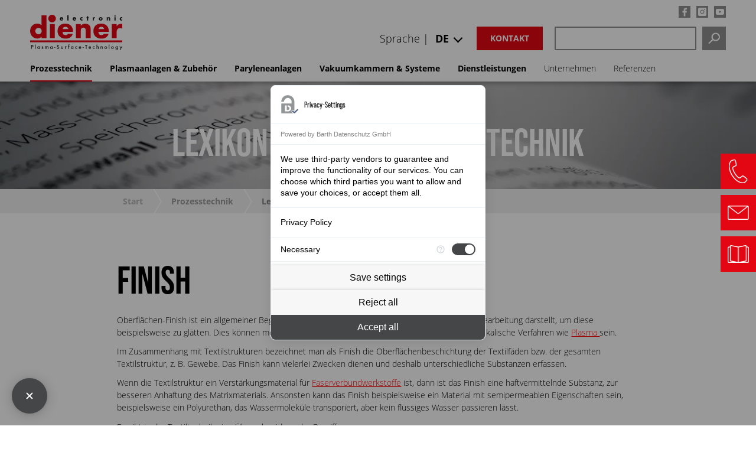

--- FILE ---
content_type: text/html; charset=utf-8
request_url: https://www.plasma.com/plasmatechnik-lexikon/finish/
body_size: 14325
content:
<!DOCTYPE html>
<html lang="de">
<head>

<meta charset="utf-8">
<!-- 
	This website is powered by TYPO3 - inspiring people to share!
	TYPO3 is a free open source Content Management Framework initially created by Kasper Skaarhoj and licensed under GNU/GPL.
	TYPO3 is copyright 1998-2026 of Kasper Skaarhoj. Extensions are copyright of their respective owners.
	Information and contribution at https://typo3.org/
-->


<link rel="icon" href="/typo3conf/ext/plasma/Resources/Public/Icons/favicon.ico" type="image/vnd.microsoft.icon">
<title>Finish - Plasma.com</title>
<meta http-equiv="x-ua-compatible" content="IE=edge">
<meta name="generator" content="TYPO3 CMS">
<meta name="description" content="Finish – Diener electronic GmbH + Co. KG in Ebhausen – Ihr Partner für Plasmaanlagen und Paryleneanlagen. ➤ JETZT INFORMIEREN!">
<meta name="viewport" content="width=device-width, initial-scale=1">
<meta name="robots" content="index,follow">
<meta property="og:description" content="Finish – Diener electronic GmbH + Co. KG in Ebhausen – Ihr Partner für Plasmaanlagen und Paryleneanlagen. ➤ JETZT INFORMIEREN!">
<meta property="og:title" content="Finish">
<meta name="twitter:card" content="summary">
<meta name="apple-mobile-web-app-capable" content="no">


<link rel="stylesheet" href="/typo3temp/assets/css/35d8599a38ece6a7b4fe386ee3a50930.css?1685686471" media="all">
<link rel="stylesheet" href="/typo3conf/ext/solr/Resources/Public/StyleSheets/Frontend/results.css?1756703435" media="all">
<link rel="stylesheet" href="/typo3conf/ext/solr/Resources/Public/StyleSheets/Frontend/loader.css?1756703435" media="all">
<link rel="stylesheet" href="/typo3conf/ext/solr/Resources/Public/StyleSheets/Frontend/suggest.css?1756703435" media="all">
<link rel="stylesheet" href="/typo3conf/ext/plasma/Resources/Public/Css/news-basic.css?1658127342" media="all" ccm-load-before-consent="true">
<link rel="stylesheet" href="/typo3conf/ext/plasma/Resources/Public/Css/magnific-popup.css?1617259459" media="all" ccm-load-before-consent="true">
<link rel="stylesheet" href="/typo3conf/ext/plasma/Resources/Public/Css/basscss.css?1617259458" media="all" ccm-load-before-consent="true">
<link rel="stylesheet" href="/typo3conf/ext/plasma/Resources/Public/Css/responsive-padding.css?1617259460" media="all" ccm-load-before-consent="true">
<link rel="stylesheet" href="/typo3conf/ext/plasma/Resources/Public/Css/layout_08.css?1739512039" media="all" ccm-load-before-consent="true">
<link rel="stylesheet" href="/typo3conf/ext/plasma/Resources/Public/Css/styles_23.css?1759209532" media="all" ccm-load-before-consent="true">


<script src="/typo3conf/ext/plasma/Resources/Public/JavaScript/Src/jquery.min.js?1713358637" ccm-load-before-consent="true"></script>



</script>
   	<script src="https://consent.comply-app.com/js/app.js"></script>
	<script ccm-load-before-consent="true">
        let complyAppInitialized =
      localStorage.getItem("complyConsentManager__madeDecision") !== null ?
      JSON.parse(localStorage.getItem("complyConsentManager__madeDecision")) :
      false;
    $(document).on("DOMNodeInserted", function(e) {
      if (!complyAppInitialized) {
        const el = $(e.target);
        if (el.hasClass("comply-Menu")) {
          $("#comply-consent-manager").addClass("comply-open");
          $("body").addClass("comply-open");
          complyAppInitialized = true;
        }
      } else {
        //$(document).off("DOMNodeInserted");
      }
    });
    $(document).on("DOMNodeInserted",'#comply-consent-manager', function(e) {
        const el = $(e.target);
        if (el.hasClass("comply-Menu")) {
          $("#comply-consent-manager").addClass("comply-open");
          $("body").addClass("comply-open");
        }
    });
    $(document).on("DOMNodeRemoved",'#comply-consent-manager', function(e) {
        const el = $(e.target);
        if (el.hasClass("comply-Menu")) {
          $("#comply-consent-manager").removeClass("comply-open");
          $("body").removeClass("comply-open");
        }
    });

</script>
	<style>.comply-Menu {
  left: calc(50% - 80% / 2) !important;
  bottom: calc(50% - 100vh * 0.6 / 2) !important;
}

@media only screen and (min-width: 600px){

  .comply-Menu {
  left: calc(50% - 364px / 2) !important;
  bottom: calc(50% - 100vh * 0.6 / 2) !important;
}
  
}
.comply-Aside {
  margin-left: -1px !important;
  left: auto !important;
  bottom: auto !important;
  right: auto !important;
  border-radius: 8px !important;
}
body.comply-open{
    overflow:hidden;
  }
  #comply-consent-manager.comply-open::before{
    content:'';
    position:absolute;
    top:0;
    bottom:0;
    right:0;
    left:0;
    background:rgba(0,0,0,0.4);
  }
 #comply-consent-manager.comply-open {
    width: 100%;
    height: 100%;
}
</style>   <!-- Google Tag Manager -->
<script>(function(w,d,s,l,i){w[l]=w[l]||[];w[l].push({'gtm.start':
new Date().getTime(),event:'gtm.js'});var f=d.getElementsByTagName(s)[0],
j=d.createElement(s),dl=l!='dataLayer'?'&l='+l:'';j.async=true;j.src=
'https://www.googletagmanager.com/gtm.js?id='+i+dl;f.parentNode.insertBefore(j,f);
})(window,document,'script','dataLayer','GTM-WVQSS7X');</script>
<!-- End Google Tag Manager -->



<meta name="apple-mobile-web-app-title" content="Plasma">

<meta name="application-name" content="Plasma">

<meta name="msapplication-TileColor" content="#da532c">

<meta name="msapplication-TileImage" content="/mstile-144x144.png">

<meta name="theme-color" content="#ffffff">
<style>
.ce-bodytext a {
color:#ff0000;
}

.ce-bodytext a:hover {
text-decoration:underline;
}

:not(.frame-akkordeon) h2 {
    margin-top: 50px;
}

.frame-akkordeon h2 {
    margin-top: 0;
}

</style><link rel="profile" href="http://a9.com/-/spec/opensearch/1.1/" />
			<link rel="search"
				  type="application/opensearchdescription+xml"
				  href="https://www.plasma.com/?type=7567"
				  title="Website Search"
			/>
<link rel="canonical" href="https://www.plasma.com/plasmatechnik-lexikon/finish/"/>

<link rel="alternate" hreflang="de-DE" href="https://www.plasma.com/plasmatechnik-lexikon/finish/"/>
<link rel="alternate" hreflang="en-US" href="https://www.plasma.com/en/plasma-technology-glossary/finish/"/>
<link rel="alternate" hreflang="it-IT" href="https://www.plasma.com/it/lessicodellatecnologiadelplasma/finish/"/>
<link rel="alternate" hreflang="fr-FR" href="https://www.plasma.com/fr/glossairedelatechnologieplasma/finish/"/>
<link rel="alternate" hreflang="es-ES" href="https://www.plasma.com/es/glosario-de-tecnologia-del-plasma/acabado/"/>
<link rel="alternate" hreflang="ru-RU" href="https://www.plasma.com/ru/glossarii-po-plazmennym-tekhnologijam/zakljuchitelnaja-otdelka/"/>
<link rel="alternate" hreflang="zh-CN" href="https://www.plasma.com/zh/%E7%AD%89%E7%A6%BB%E5%AD%90%E4%BD%93%E6%8A%80%E6%9C%AF%E8%AF%8D%E6%B1%87%E8%A1%A8/%E6%8A%9B%E5%85%89%E5%89%82/"/>
<link rel="alternate" hreflang="x-default" href="https://www.plasma.com/plasmatechnik-lexikon/finish/"/>
</head>
<body>
<!-- Google Tag Manager (noscript) -->
<noscript><iframe src="https://www.googletagmanager.com/ns.html?id=GTM-WVQSS7X"
height="0" width="0" style="display:none;visibility:hidden"></iframe></noscript><!-- End Google Tag Manager (noscript) --><comply-consent-manager apiKey="XQE5ZSE-RPR4XXQ-NYKR475-QJ7281F"></comply-consent-manager><header id="pageheader-new"><div class="header-inner-wrapper"><div id="logo"><a href="/"><svg xmlns="http://www.w3.org/2000/svg" viewBox="0 0 307.5 117.96"><defs><style>.cls-1{fill:#e30613;}.cls-2{fill:#1d1d1b;}</style></defs><g id="plasma-surface-technology"><path class="cls-2" d="m5.53,106.28v-4.13h.65c1.89,0,2.81.67,2.81,2,0,1.43-.88,2.12-2.73,2.12h-.73Zm0,1.83h.92c2.71,0,4.44-1.51,4.44-3.89,0-1.2-.55-2.38-1.43-3.07-.85-.63-1.67-.83-3.68-.83h-2.24v13.11h1.99v-5.33Z"/><path class="cls-2" d="m18.28,113.44h-1.91v-14.33h1.91v14.33Z"/><path class="cls-2" d="m28.38,106.66c1.4,0,2.36,1.1,2.36,2.65s-.96,2.67-2.36,2.67-2.3-1.12-2.3-2.67.98-2.65,2.3-2.65Zm2.24-1.49v.96c-.83-.85-1.53-1.18-2.57-1.18-2.22,0-3.91,1.85-3.91,4.3,0,2.59,1.65,4.44,3.95,4.44,1,0,1.65-.29,2.54-1.12v.86h1.91v-8.27h-1.91Z"/><path class="cls-2" d="m42.02,107.42c-.28-.53-.55-.77-.94-.77-.33,0-.63.26-.63.59,0,.35.2.53,1.1.94,2.04.94,2.57,1.49,2.57,2.71,0,1.55-1.3,2.79-2.93,2.79-1.42,0-2.38-.67-2.97-2.04l1.63-.75c.45.83.77,1.08,1.34,1.08s.98-.35.98-.88-.12-.63-1.91-1.51c-1.22-.59-1.61-1.12-1.61-2.14,0-1.47,1.08-2.5,2.63-2.5,1.02,0,1.77.53,2.3,1.63l-1.57.85Z"/><path class="cls-2" d="m51.58,105.16v.77c.73-.77,1.16-.98,1.98-.98.92,0,1.71.43,2.22,1.22.59-.79,1.43-1.22,2.46-1.22,1.85,0,2.81,1.16,2.81,3.38v5.11h-1.91v-4.6c0-1.57-.35-2.18-1.28-2.18-1.08,0-1.55.75-1.55,2.52v4.27h-1.91v-4.58c0-1.49-.41-2.2-1.28-2.2-1.08,0-1.55.77-1.55,2.52v4.27h-1.91v-8.27h1.91Z"/><path class="cls-2" d="m71.09,106.66c1.4,0,2.36,1.1,2.36,2.65s-.96,2.67-2.36,2.67-2.3-1.12-2.3-2.67.98-2.65,2.3-2.65Zm2.24-1.49v.96c-.83-.85-1.53-1.18-2.57-1.18-2.22,0-3.91,1.85-3.91,4.3,0,2.59,1.65,4.44,3.95,4.44,1,0,1.65-.29,2.54-1.12v.86h1.91v-8.27h-1.91Z"/><path class="cls-2" d="m84.09,108.41v1.67h-3.79v-1.67h3.79Z"/><path class="cls-2" d="m95.31,103.24c-.61-1-1.06-1.3-1.97-1.3-1.08,0-1.91.71-1.91,1.63,0,.43.2.81.63,1.1.41.29.24.22,2.1.96,2.1.88,3.07,2.06,3.07,3.81,0,2.44-1.77,4.25-4.15,4.25s-3.89-1.42-4.25-3.87l2-.45c.1.79.18,1.1.37,1.43.33.63,1.08,1.02,1.89,1.02,1.24,0,2.14-.92,2.14-2.18,0-.75-.31-1.32-.9-1.73-.29-.2-.63-.37-.96-.51l-.43-.18-.41-.18-.41-.18c-1.81-.77-2.69-1.85-2.69-3.3,0-2,1.69-3.5,3.93-3.5,1.57,0,2.65.67,3.54,2.2l-1.59.96Z"/><path class="cls-2" d="m104.98,109.92c0,1.42.51,2.06,1.61,2.06s1.63-.65,1.63-2.06v-4.76h1.91v4.8c0,1.3-.24,2-.86,2.69-.67.69-1.57,1.04-2.67,1.04s-1.99-.35-2.65-1.04c-.63-.69-.86-1.4-.86-2.69v-4.8h1.91v4.76Z"/><path class="cls-2" d="m118.29,105.16v.75c.71-.75,1.16-.98,1.91-.98.59,0,.94.12,1.59.51l-.88,1.75c-.43-.31-.67-.41-1.06-.41-1.06,0-1.55.75-1.55,2.38v4.28h-1.91v-8.27h1.91Z"/><path class="cls-2" d="m129.27,113.44h-1.91v-6.49h-.69v-1.79h.69v-3.18c0-1.12.18-1.81.59-2.26.43-.49,1.3-.85,2.06-.85.51,0,.77.06,1.34.29v1.95c-.67-.33-.86-.41-1.22-.41-.67,0-.86.37-.86,1.75v2.71h2.08v1.79h-2.08v6.49Z"/><path class="cls-2" d="m140.38,106.66c1.4,0,2.36,1.1,2.36,2.65s-.96,2.67-2.36,2.67-2.3-1.12-2.3-2.67.98-2.65,2.3-2.65Zm2.24-1.49v.96c-.83-.85-1.53-1.18-2.57-1.18-2.22,0-3.91,1.85-3.91,4.3,0,2.59,1.65,4.44,3.95,4.44,1,0,1.65-.29,2.54-1.12v.86h1.91v-8.27h-1.91Z"/><path class="cls-2" d="m157.22,108.05c-.86-1.04-1.45-1.4-2.36-1.4-1.47,0-2.54,1.12-2.54,2.65s1.04,2.67,2.48,2.67c.94,0,1.49-.33,2.42-1.43v2.54c-.88.45-1.45.61-2.38.61-2.52,0-4.46-1.91-4.46-4.34s1.99-4.4,4.56-4.4c.83,0,1.51.18,2.28.57v2.54Z"/><path class="cls-2" d="m164.61,108.21c.24-.94.98-1.53,1.91-1.53.98,0,1.67.55,1.93,1.53h-3.83Zm5.8,1.55v-.51c0-2.61-1.51-4.3-3.89-4.3s-4.03,1.71-4.03,4.42,1.65,4.32,4.07,4.32c1.75,0,2.93-.73,3.93-2.42l-1.61-.9c-.77,1.24-1.28,1.61-2.24,1.61-1.22,0-2.04-.86-2.14-2.22h5.92Z"/><path class="cls-2" d="m178.92,108.41v1.67h-3.79v-1.67h3.79Z"/><path class="cls-2" d="m188.16,113.44h-1.99v-11.24h-3.01v-1.87h8v1.87h-3.01v11.24Z"/><path class="cls-2" d="m197.42,108.21c.24-.94.98-1.53,1.91-1.53.98,0,1.67.55,1.93,1.53h-3.83Zm5.8,1.55v-.51c0-2.61-1.51-4.3-3.89-4.3s-4.03,1.71-4.03,4.42,1.65,4.32,4.07,4.32c1.75,0,2.93-.73,3.93-2.42l-1.61-.9c-.77,1.24-1.28,1.61-2.24,1.61-1.22,0-2.04-.86-2.14-2.22h5.92Z"/><path class="cls-2" d="m215.58,108.05c-.87-1.04-1.46-1.4-2.36-1.4-1.47,0-2.54,1.12-2.54,2.65s1.04,2.67,2.48,2.67c.94,0,1.49-.33,2.42-1.43v2.54c-.88.45-1.46.61-2.38.61-2.52,0-4.46-1.91-4.46-4.34s1.99-4.4,4.56-4.4c.83,0,1.51.18,2.28.57v2.54Z"/><path class="cls-2" d="m223.6,99.11v6.74c.73-.65,1.36-.9,2.22-.9,1.04,0,1.93.41,2.44,1.12.41.55.55,1.16.55,2.3v5.07h-1.91v-4.89c0-1.3-.45-1.89-1.43-1.89-1.4,0-1.87.69-1.87,2.79v3.99h-1.91v-14.33h1.91Z"/><path class="cls-2" d="m236.96,105.16v.77c.75-.73,1.32-.98,2.22-.98,2.02,0,2.99,1.1,2.99,3.42v5.07h-1.91v-4.62c0-1.63-.37-2.16-1.55-2.16-1.28,0-1.75.75-1.75,2.79v3.99h-1.91v-8.27h1.91Z"/><path class="cls-2" d="m252.43,106.66c1.49,0,2.48,1.06,2.48,2.67s-.98,2.65-2.48,2.65-2.46-1.06-2.46-2.65.98-2.67,2.46-2.67Zm.02-1.71c-2.5,0-4.42,1.91-4.42,4.38s1.95,4.36,4.42,4.36,4.4-1.93,4.4-4.36-1.93-4.38-4.4-4.38Z"/><path class="cls-2" d="m264.6,113.44h-1.91v-14.33h1.91v14.33Z"/><path class="cls-2" d="m274.86,106.66c1.49,0,2.48,1.06,2.48,2.67s-.98,2.65-2.48,2.65-2.46-1.06-2.46-2.65.98-2.67,2.46-2.67Zm.02-1.71c-2.5,0-4.42,1.91-4.42,4.38s1.95,4.36,4.42,4.36,4.4-1.93,4.4-4.36-1.93-4.38-4.4-4.38Z"/><path class="cls-2" d="m288.97,106.66c1.38,0,2.32,1.08,2.32,2.63s-.92,2.69-2.3,2.69-2.3-1.04-2.3-2.65.9-2.67,2.28-2.67Zm4.15-1.49h-1.91v.94c-.67-.75-1.57-1.16-2.59-1.16-2.24,0-3.87,1.87-3.87,4.44s1.63,4.3,3.85,4.3c1.04,0,1.83-.35,2.61-1.18v1.16c0,1.73-.69,2.57-2.1,2.57-.77,0-1.51-.37-1.85-.96-.2-.33-.25-.65-.31-1.36h-1.87c.02,2.48,1.55,4.03,4.01,4.03,1.41,0,2.63-.57,3.32-1.59.55-.79.71-1.51.71-3.13v-8.08Z"/><path class="cls-2" d="m298.25,105.16h2.22l2.52,4.76,2.36-4.76h2.16l-6.58,12.78h-2.18l3.22-6.05-3.71-6.72Z"/></g><g id="electronic"><path class="cls-2" d="m110.61,14.34h-8.04c0,1.55.82,2.39,2.39,2.39.82,0,1.41-.27,1.83-.99h3.67c-.29,1.26-1.05,2.18-2.04,2.79s-2.2.9-3.44.9c-3.57,0-6.24-2.02-6.24-5.73s2.46-5.75,5.96-5.75c3.74,0,5.9,2.31,5.9,5.98v.4Zm-3.55-2.2c-.19-1.03-1.13-1.7-2.16-1.7-1.11,0-2.04.59-2.27,1.7h4.43Z"/><path class="cls-2" d="m128.09,19.08h-3.82V1.66h3.82v17.43Z"/><path class="cls-2" d="m153.59,14.34h-8.04c0,1.55.82,2.39,2.39,2.39.82,0,1.41-.27,1.83-.99h3.67c-.29,1.26-1.05,2.18-2.04,2.79s-2.2.9-3.44.9c-3.57,0-6.24-2.02-6.24-5.73s2.46-5.75,5.96-5.75c3.74,0,5.9,2.31,5.9,5.98v.4Zm-3.55-2.2c-.19-1.03-1.13-1.7-2.16-1.7-1.11,0-2.04.59-2.27,1.7h4.43Z"/><path class="cls-2" d="m175.02,11.82c-.57-.42-1.24-.76-1.97-.76-1.47,0-2.62,1.13-2.62,2.62s1.11,2.65,2.69,2.65c.67,0,1.41-.27,1.91-.73v3.23c-.84.42-1.76.61-2.69.61-3.19,0-5.86-2.37-5.86-5.63,0-3.46,2.65-5.86,6.03-5.86.88,0,1.76.21,2.52.63v3.23Z"/><path class="cls-2" d="m193.48,19.08h-3.82v-7.62h-1.24v-3.15h1.24v-3.23h3.82v3.23h2.16v3.15h-2.16v7.62Z"/><path class="cls-2" d="m212.6,10.08h.04c.73-1.32,1.99-1.91,3.49-1.91h.74v3.67c-.53-.29-1.03-.36-1.62-.36-2.12,0-2.65,1.41-2.65,3.25v4.35h-3.82v-10.77h3.82v1.76Z"/><path class="cls-2" d="m242,13.71c0,3.65-3.02,5.73-6.49,5.73s-6.49-2.06-6.49-5.73,3.02-5.75,6.49-5.75,6.49,2.08,6.49,5.75Zm-8.94,0c0,1.36.9,2.41,2.46,2.41s2.46-1.05,2.46-2.41-.9-2.44-2.46-2.44-2.46,1.11-2.46,2.44Z"/><path class="cls-2" d="m259.46,9.7h.04c.88-1.3,1.95-1.74,3.44-1.74,2.9,0,4.05,1.83,4.05,4.47v6.66h-3.82v-5.25c0-1.03.17-2.83-1.72-2.83-1.55,0-1.99,1.15-1.99,2.5v5.58h-3.82v-10.77h3.82v1.39Z"/><path class="cls-2" d="m285.48,4.18c0,1.18-.97,2.14-2.14,2.14s-2.14-.97-2.14-2.14.96-2.14,2.14-2.14,2.14.97,2.14,2.14Zm-.23,14.91h-3.82v-10.77h3.82v10.77Z"/><path class="cls-2" d="m307.45,11.82c-.57-.42-1.24-.76-1.97-.76-1.47,0-2.62,1.13-2.62,2.62s1.11,2.65,2.69,2.65c.67,0,1.41-.27,1.91-.73v3.23c-.84.42-1.76.61-2.69.61-3.19,0-5.86-2.37-5.86-5.63,0-3.46,2.65-5.86,6.03-5.86.88,0,1.76.21,2.52.63v3.23Z"/></g><g id="diener"><path class="cls-1" d="m85.92,12.64c0,6.98-5.66,12.64-12.64,12.64s-12.64-5.66-12.64-12.64S66.3,0,73.28,0s12.64,5.66,12.64,12.64Z"/><path class="cls-1" d="m27.96,43.48c5.88,0,10.63,4.75,10.63,10.73s-4.75,10.63-10.63,10.63-10.73-4.85-10.73-10.73,4.75-10.63,10.73-10.63ZM38.07,1.9v33.43c-4.13-4.23-8.56-6.09-14.55-6.09C10.21,29.24,0,39.97,0,54.1s10.32,24.97,23.62,24.97c6.29,0,10.83-2.06,14.44-6.71v5.16h16.51V1.9h-16.51Z"/><path class="cls-1" d="m82.32,77.52h-16.51V30.79h16.51v46.73Z"/><path class="cls-1" d="m108.73,47.6c.93-4.85,4.23-7.53,9.59-7.53,4.64,0,8.25,2.89,9.39,7.53h-18.98Zm34.35,9.59v-2.17c0-15.99-9.8-25.58-26-25.58s-25.48,9.9-25.48,25.17,10.63,24.76,27.13,24.76c12.38,0,20.53-5.57,23.62-16.09h-15.89c-2.06,3.2-4.13,4.44-7.94,4.44-6.81,0-10.11-3.4-10.21-10.52h34.77Z"/><path class="cls-1" d="m169.08,30.79v5.88c4.44-5.16,8.25-6.91,15.17-6.91,5.57,0,10.01,1.75,13.31,5.16,3.3,3.3,4.33,6.5,4.33,12.9v29.71h-16.51v-23.62c0-4.75-.1-5.67-1.03-7.43-1.03-2.17-3.71-3.61-6.6-3.61-5.47,0-8.67,3.51-8.67,9.59v25.07h-16.51V30.79h16.51Z"/><path class="cls-1" d="m228.3,47.6c.93-4.85,4.23-7.53,9.59-7.53,4.64,0,8.25,2.89,9.39,7.53h-18.98Zm34.35,9.59v-2.17c0-15.99-9.8-25.58-26-25.58s-25.48,9.9-25.48,25.17,10.63,24.76,27.13,24.76c12.38,0,20.53-5.57,23.62-16.09h-15.89c-2.06,3.2-4.13,4.44-7.94,4.44-6.81,0-10.11-3.4-10.21-10.52h34.77Z"/><path class="cls-1" d="m288.85,30.79v7.63c3.82-5.88,8.25-8.25,15.37-8.25,1.13,0,1.55,0,3.2.1v15.78c-2.68-1.34-4.23-1.65-7.01-1.65-7.74,0-11.55,4.44-11.55,13.1v20.01h-16.51V30.79h16.51Z"/><rect class="cls-1" y="85.42" width="307.42" height="6.02"/></g></svg></a></div><div id="header-right"><nav id="topnav" role="navigation" ><div class="share"><a href="https://www.facebook.com/Dienerelectronic" rel="noopener" target="_blank" ><span class="share facebook"></span></a><a href="https://www.instagram.com/dienerelectronic" rel="noopener" target="_blank"><span class="share instagram"></span></a><a href="https://www.youtube.com/user/Plasmaanlagen" rel="noopener" target="_blank"><span class="share youtube"></span></a></div></nav><div id="cta-search"><a class="search-mobile" href="https://www.plasma.com/suche/"></a><div class="tx-indexedsearch-searchbox"><div id="c67166" class="frame frame-default frame-type-list frame-layout-0"><div class="tx_solr container"><div class="row"><div class="col-md-12"><div class="tx-solr-search-form" id="tx_indexedsearch"><form method="get" id="tx-solr-search-form-pi-results" action="/suche/" data-suggest="/suche?type=7384" data-suggest-header="Top Results" accept-charset="utf-8"><div class="input-group tx-indexedsearch-form"><input type="text" id="tx-indexedsearch-searchbox-sword" class="tx-solr-q js-solr-q tx-solr-suggest tx-solr-suggest-focus form-control" name="tx_solr[q]" value="" /><button class="btn btn-primary tx-solr-submit" type="submit"><span class="bi bi-search"></span>
							Suchen
					</button></div></form></div></div></div></div></div></div><a class="btn-trans rot" href="https://www.plasma.com/kontakt-und-anfahrt/">Kontakt</a><ul id="language_menu_wrapper-new"><li class="inline-block">
							Sprache |
							<div class="cur-lang-wrap"><span class="cur-lang">
									
										
											DE
										
									
										
									
										
									
										
									
										
									
										
									
										
									
								</span><ul id="language_menu_new" class="language-menu_new"><li class="active  pr1"><a href="/plasmatechnik-lexikon/finish/" hreflang="de-DE" title="Deutsch"><span>DE</span></a></li><li class="  pr1"><a href="/en/plasma-technology-glossary/finish/" hreflang="en-US" title="english"><span>EN</span></a></li><li class="  pr1"><a href="/it/lessicodellatecnologiadelplasma/finish/" hreflang="it-IT" title="italienisch"><span>IT</span></a></li><li class="  pr1"><a href="/fr/glossairedelatechnologieplasma/finish/" hreflang="fr-FR" title="französisch"><span>FR</span></a></li><li class="  pr1"><a href="/es/glosario-de-tecnologia-del-plasma/acabado/" hreflang="es-ES" title="spanisch"><span>ES</span></a></li><li class="  pr1"><a href="/ru/glossarii-po-plazmennym-tekhnologijam/zakljuchitelnaja-otdelka/" hreflang="ru-RU" title="russisch"><span>RU</span></a></li><li class="  pr1"><a href="/zh/%E7%AD%89%E7%A6%BB%E5%AD%90%E4%BD%93%E6%8A%80%E6%9C%AF%E8%AF%8D%E6%B1%87%E8%A1%A8/%E6%8A%9B%E5%85%89%E5%89%82/" hreflang="zh-CN" title="chinesisch"><span>CN</span></a></li></ul></div></li></ul></div></div></div><div class="header-inner-wrapper"><nav role="navigation" id="megamenu-new"><button class="mobile-navigation"><span></span></button><ul class="level-1"><li class="hassub act">Prozesstechnik<ul class="level-2"><li><a href="/was-ist-plasma/">Was ist Plasma?</a></li><li class="hassub"><a href="/prozesstechnik/plasmatechnologien/">Plasmatechnologien</a><ul class="level-3"><li><a href="/reinigen-mit-plasma/">Reinigen mit Plasma</a></li><li><a href="/aktivieren-mit-plasma/">Aktivieren mit Plasma</a></li><li><a href="/beschichten-mit-plasma/">Beschichten mit Plasma</a></li><li><a href="/aetzen-mit-plasma/">Ätzen mit Plasma</a></li></ul></li><li><a href="/niederdruckplasma/">Niederdruckplasma</a></li><li><a href="/atmosphaerendruckplasma/">Atmosphärendruckplasma</a></li><li><a href="/vergleichstabelle-niederdruck-vs-atmosphaerendruckplasma/">Vergleichstabelle ND/AD - Plasma</a></li><li><a href="/vakuumtechnologie/">Vakuumtechnologie</a></li><li><a href="/parylene-technologie/">Parylenetechnologie</a></li><li><a href="/anwendungsbeispiele/">Anwendungsbeispiele</a></li><li class="hassub"><a href="/anwendungen-branchen/">Plasma in der Industrie</a><ul class="level-3"><li><a href="/langzeitstabile-batteriemodule/">Batteriemodule</a></li><li><a href="/cvd-anlagen-fuer-ihre-silanisierung/">CVD - Silanisieren</a></li><li><a href="/besser-kleben-und-bonden-mit-plasma/">Kleben/Bonden</a></li><li><a href="/optimierte-abstrichtupfer/">Optimierte Abstrichtupfer</a></li><li><a href="/sterilisation-mit-plasma/">Sterilisation und Desinfektion</a></li><li><a href="/plasma-in-der-automobiltechnik/">Automobiltechnik</a></li><li><a href="/plasma-konsumgueter/">Konsumgüter</a></li><li><a href="/plasma-in-der-medizintechnik/">Medizintechnik</a></li><li><a href="/plasma-in-der-solartechnik/">Solartechnik</a></li><li><a href="/plasma-in-der-textilindustrie/">Textilindustrie</a></li><li><a href="/plasma-uhren-schmuckindustrie/">Uhren-/ Schmuckindustrie</a></li><li><a href="/plasma-in-der-verpackungsindustrie/">Verpackungsindustrie</a></li></ul></li><li class="act"><a href="/plasmatechnik-lexikon/">Lexikon</a></li></ul></li><li class="hassub">Plasmaanlagen & Zubehör<ul class="level-2"><li><a href="/plasmaanlagen-uebersicht/">Plasmaanlagen im Überblick</a></li><li class="hassub"><a href="/niederdruckplasma-anlagen/">Niederdruckplasmaanlagen</a><ul class="level-3"><li><a href="/niederdruckplasma-zepto/">Zepto</a></li><li><a href="/niederdruckplasma-atto/">Atto</a></li><li><a href="/niederdruckplasma-femto/">Femto</a></li><li><a href="/niederdruckplasma-pico/">Pico</a></li><li><a href="/niederdruckplasma-nano/">Nano</a></li><li><a href="/niederdruckplasma-tetra-30/">Tetra 30</a></li><li><a href="/niederdruckplasma-tetra-45/">Tetra 45</a></li><li><a href="/niederdruckplasma-tetra-100/">Tetra 100</a></li><li><a href="/niederdruckplasma-tetra-150/">Tetra 150</a></li><li><a href="/niederdruckplasma-tetra-320r/">Tetra 320R</a></li><li><a href="/niederdruckplasma-tetra-1440/">Tetra 1440</a></li><li><a href="/niederdruckplasma-tetra-2800/">Tetra 2800</a></li><li><a href="/plasmapulveranlage/">Plasmapulveranlage</a></li><li><a href="/gebrauchte-niederdruckplasma-anlagen/">Gebrauchte Niederdruckplasmaanlagen</a></li></ul></li><li class="hassub"><a href="/atmosphaerendruckplasma-systeme/">Atmosphärendruckplasmaanlagen</a><ul class="level-3"><li><a href="/atmosphaerendruckplasma-systeme/">Atmosphärendruck-Plasmatechnologie</a></li><li><a href="/atmosphaerendruckplasma-plasmabeam-standard/">PlasmaBeam Standard</a></li><li><a href="/atmosphaerendruckplasma-plasmabeam-pc/">PlasmaBeam PC</a></li><li><a href="/atmosphaerendruckplasma-plasmabeam-duo/">PlasmaBeam Duo</a></li><li><a href="/plasmabeam-rt/">PlasmaBeam RT</a></li><li><a href="/atmosphaerendruckplasma-plasma-apc-500/">Plasma APC 500</a></li><li><a href="/atmosphaerendruckplasma-plasma-apc-500-duo/">Plasma APC 500 Duo</a></li><li><a href="/atmosphaerendruckplasma-plasmabeam-mini/">PlasmaBeam Mini</a></li><li><a href="/atmosphaerendruckplasma-plasmabeam-quattro/">PlasmaBeam Quattro</a></li><li><a href="/atmosphaerendruckplasma-plasmabeam-oem/">PlasmaBeam OEM</a></li><li><a href="/atmosphaerendruckplasmaanlagen/dielectric-barrier-discharge-keramikplatten/">Dielectric Barrier Discharge Keramikplatten</a></li><li><a href="/atmosphaerendruckplasmaanlagen/dbd-bottle-42-dielectric-barrier-discharge-in-kammer/">DBD Bottle 4.2</a></li><li><a href="/atmosphaerendruckplasmaanlagen/quarzglasroehre-dbd-565/">Quarzglasröhre DBD 565</a></li><li><a href="/atmosphaerendruckplasmaanlagen/quarzglasreaktor-dbd-228/">Quarzglasreaktor DBD 228</a></li><li><a href="/atmosphaerendruckplasmaanlagen/dbd-plasma-beam-mini-helium/">DBD Plasma Beam Mini Helium</a></li></ul></li><li><a href="/produktions-plasmaanlagen/">Produktions-Plasmaanlagen / Sonderanlagen</a></li><li class="hassub"><a href="/zubehoer-fuer-plasmasysteme/">Zubehör</a><ul class="level-3"><li><a href="/zubehoer-fuer-plasmasysteme/">Zubehör</a></li><li><a href="/testtinten/">Testtinten</a></li><li><a href="/plasmaindikatoren/">Plasmaindikatoren</a></li><li><a href="/steuerungen-plasmaanlagen/">Steuerungen</a></li><li><a href="/plasmaanlagen-generatoren/">Generatoren</a></li><li><a href="/plasma-reinigungsquellen/">Reinigungsquellen</a></li></ul></li></ul></li><li class="hassub">Paryleneanlagen<ul class="level-2"><li class="hassub"><a href="/parylene-beschichtungsanlagen/">Parylene-Beschichtungsanlagen</a><ul class="level-3"><li><a href="/paryleneanlage-p6/">Paryleneanlage P6</a></li><li><a href="/parylene-beschichtungsanlagen/paryleneanlage-p17/">Paryleneanlage P17</a></li><li><a href="/parylene-beschichtungsanlagen/paryleneanlage-p35/">Paryleneanlage P35</a></li><li><a href="/paryleneanlage-p120d/">Paryleneanlage P120D</a></li><li><a href="/paryleneanlage-p260/">Paryleneanlage P260</a></li><li><a href="/paryleneanlage-p300/">Paryleneanlage P300</a></li><li><a href="/gebrauchte-paryleneanlagen/">Gebrauchte Paryleneanlagen</a></li></ul></li></ul></li><li class="hassub">Vakuumkammern & Systeme<ul class="level-2"><li><a href="/aluminium-vakuumkammern/">Vakuumkammern</a></li><li><a href="/vakuumsysteme/">Vakuumsysteme</a></li><li><a href="/vakuumtrockenschrank/">Vakuumtrocknung</a></li><li><a href="/vakuumpumpen/">Vakuumpumpen</a></li></ul></li><li class="hassub">Dienstleistungen<ul class="level-2"><li><a href="/service-und-wartung/">Service und Wartung</a></li><li><a href="/diener-lohnbehandlung/">Lohnbehandlung</a></li><li><a href="/reinraum/">Reinraum</a></li><li><a href="/prozessentwicklung/">Prozessentwicklung</a></li></ul></li><li class="hassub">Unternehmen<ul class="level-2"><li><a href="/wir-ueber-uns/">Wir über uns</a></li><li><a href="/messetermine/">Messetermine</a></li><li><a href="/standorte-vertreter/">Standorte / Vertreter</a></li><li><a href="/kontakt-und-anfahrt/">Kontakt / Anfahrt</a></li><li><a href="/jobs-und-chancen/">Karriere</a></li><li><a href="/downloads/">Downloads</a></li></ul></li><li><a href="/referenzen-erfahrungen/">Referenzen</a></li><li class="mobil-social"><a href="https://www.facebook.com/Dienerelectronic" rel="noopener" target="_blank" ><span class="share facebook"></span></a><a href="https://www.instagram.com/dienerelectronic" rel="noopener" target="_blank"><span class="share instagram"></span></a><a href="https://www.youtube.com/user/Plasmaanlagen" rel="noopener" target="_blank"><span class="share youtube"></span></a></li></ul></nav></div></header><div class="sidebar-sticky"><div class="sidebar-wrapper"><div class="phone flyout"><p><span class="bold">Hotline </span><a href="tel:+497458999310">+49 7458 99931 - 0</a><br/><span class="bold">Service </span><a href="tel:+49745899931200">+49 7458 99931 - 200</a></p></div><div class="mail flyout"><p><a href="mailto:info@plasma.com" onclick="gtag('event', 'Click', { 'event_category': 'Emailinfo' });">info@plasma.com</a><br/><a href="mailto:service@plasma.com" onclick="gtag('event', 'Click', { 'event_category': 'Emailservice' });">service@plasma.com</a></p></div><div class="download flyout"><p><a class="download-link" href="/downloads/">Download Infomaterial</a></p></div></div></div><div id="inhalt" class="pt1"><!--TYPO3SEARCH_begin--><main><div class="stage stage-s alignh-c alignv-c stage-bright" id="stage-288"><div class="stage-content"><div class="stage-img-wrap"><picture><source srcset="/fileadmin/_processed_/9/8/csm_Diener-electronic_Lexikon_002_9896d59f74.webp" type="image/webp" media="(min-width: 1200px)"><source srcset="/fileadmin/_processed_/9/8/csm_Diener-electronic_Lexikon_002_81425b4b40.webp, /fileadmin/_processed_/9/8/csm_Diener-electronic_Lexikon_002_76ebbc5a4a.webp 2x" type="image/webp" media="(min-width: 992px)"><source srcset="/fileadmin/_processed_/9/8/csm_Diener-electronic_Lexikon_002_3ec583fce1.webp, /fileadmin/_processed_/9/8/csm_Diener-electronic_Lexikon_002_1d76bcdaad.webp 2x" type="image/webp" media="(min-width: 768px)"><source srcset="/fileadmin/_processed_/9/8/csm_Diener-electronic_Lexikon_002_3ec583fce1.webp, /fileadmin/_processed_/9/8/csm_Diener-electronic_Lexikon_002_1d76bcdaad.webp 2x" type="image/webp" media="(min-width: 577px)"><source srcset="/fileadmin/_processed_/9/8/csm_Diener-electronic_Lexikon_002_14bedd0086.webp, /fileadmin/_processed_/9/8/csm_Diener-electronic_Lexikon_002_ba3d92a27b.webp 2x" type="image/webp" media="(max-width: 576px)"><source srcset="/fileadmin/_processed_/9/8/csm_Diener-electronic_Lexikon_002_229d0dd310.jpeg" type="image/jpeg" media="(min-width: 1200px)"><source srcset="/fileadmin/_processed_/9/8/csm_Diener-electronic_Lexikon_002_d9872cd0aa.jpeg, /fileadmin/_processed_/9/8/csm_Diener-electronic_Lexikon_002_01474b08be.jpeg 2x" type="image/jpeg" media="(min-width: 992px)"><source srcset="/fileadmin/_processed_/9/8/csm_Diener-electronic_Lexikon_002_ee074ce113.jpeg, /fileadmin/_processed_/9/8/csm_Diener-electronic_Lexikon_002_ed30934234.jpeg 2x" type="image/jpeg" media="(min-width: 768px)"><source srcset="/fileadmin/_processed_/9/8/csm_Diener-electronic_Lexikon_002_ee074ce113.jpeg, /fileadmin/_processed_/9/8/csm_Diener-electronic_Lexikon_002_ed30934234.jpeg 2x" type="image/jpeg" media="(min-width: 577px)"><source srcset="/fileadmin/_processed_/9/8/csm_Diener-electronic_Lexikon_002_5c21b18f44.jpeg, /fileadmin/_processed_/9/8/csm_Diener-electronic_Lexikon_002_8dfc61ce20.jpeg 2x" type="image/jpeg" media="(max-width: 576px)"><img class="image-embed-item" src="/fileadmin/user_upload/Stages/Diener-electronic_Lexikon_002.jpg" width="1920" height="1280" alt="" /></picture></div><div class="headline"><span class="lex-titel">Lexikon der Oberflächentechnik</span></div></div></div><div class="breadcrumb-menu"><div class="inner-wrapper"><div class="clearfix mx-auto col-12 sm-col-9"><ul class="breadcrumb"><li><a href="/" target="_top" class="bread_link_small">Start</a></li><li><a href="/was-ist-plasma/" target="_top" class="bread_link_small">Prozesstechnik</a></li><li><a href="/plasmatechnik-lexikon/" target="_top" class="bread_link_small">Lexikon</a></li><li><a href="/plasmatechnik-lexikon/finish/" target="_top">Finish</a></li></ul></div></div></div><div class="inner-wrapper"><div class="clearfix mx-auto col-12 sm-col-9"><div id="c617" class="frame frame-default frame-type-textpic frame-layout-0"><header><h1 class="">
                Finish
            </h1></header><div class="ce-textpic ce-left ce-below"><div class="ce-bodytext"><p>Oberflächen-Finish ist ein allgemeiner Begriff für den Verfahrensschritt, der die letzte Oberflächenbearbeitung darstellt, um diese beispielsweise zu glätten. Dies können mechanische Methoden, Beschichtungsverfahren oder physikalische Verfahren wie <a href="/plasmatechnik-lexikon/plasma/" title="Opens internal link in current window">Plasma </a>sein.</p><p>Im Zusammenhang mit Textilstrukturen bezeichnet man als Finish die Oberflächenbeschichtung der Textilfäden bzw. der gesamten Textilstruktur, z. B. Gewebe. Das Finish kann vielerlei Zwecken dienen und deshalb unterschiedliche Substanzen erfassen.</p><p>Wenn die Textilstruktur ein Verstärkungsmaterial für <a href="/plasmatechnik-lexikon/faserverbundwerkstoff/" title="Opens internal link in current window">Faserverbundwerkstoffe</a> ist, dann ist das Finish eine haftvermittelnde Substanz, zur besseren Anhaftung des Matrixmaterials. Ansonsten kann das Finish beispielsweise ein Material mit semipermeablen Eigenschaften sein, beispielsweise ein Polyurethan, das Wassermoleküle transporiert, aber kein flüssiges Wasser passieren lässt.</p><p>Es gibt in der Textiltechnik eine Überschneidung der Begriffe:</p><ul><li><strong>Schlichte</strong>: Faserbeschichtung zur besseren Verarbeitung beim Spinnen oder Weben. Meist eine Oberflächenschicht zur Erhöhung der Gleitfähigkeit. Die Schlichte kann zugleich Finish sein, sie kann aber auch entfernt (z. B. durch chemische Lösung) und durch ein anderes Finish ersetzt werden.&nbsp;</li><li><strong>Finish</strong>: Abschließende Beschichtung einer Faserstruktur am Ende des Herstellungsprozesses. Kann identisch sein mit der Schlichte.</li><li><strong>Ausrüstung</strong>: Textilbearbeitung zur Erzielung besonderer Eigenschaften wie Knitterfreiheit, <a href="/plasmatechnik-lexikon/hydrophob/" title="Opens internal link in current window">Hydrophobie</a>, Färbung Glanz etc.</li></ul><p>Ein in der <a href="/plasmatechnik-lexikon/textilbehandlung/" title="Opens internal link in current window">Textiltechnik</a> sehr weit verbreitetes Verfahren zur <a href="/plasmatechnik-lexikon/oberflaechenbehandlung/" title="Opens internal link in current window">Oberflächenbehandlung</a> ist die <a href="/plasmatechnik-lexikon/beschichten/" title="Opens internal link in current window">Beschichtung</a> mit <a href="/plasmatechnik-lexikon/silan/" title="Opens internal link in current window">Silanen</a>, die je nach Typ des Silans unterschiedliche Funktionen haben kann, wie die Haftvermittlung für eine anschließende Bedruckung oder für die Hydrophobierung des Gewebes.</p><p>Durch <a href="/plasmatechnik-lexikon/plasmabehandlung/" title="Opens internal link in current window">Plasmabehandlung</a> kann in vielfältiger Weise eine Funktionalisierung von Textil- und Garnoberflächen einschließlich einer Silanbeschichtung erfolgen. Diener electronic verfügt über wesentliche Erfahrungen mit der Endlosbehandlung von Textilwerkstoffen.</p></div><div class="ce-gallery" data-ce-columns="1" data-ce-images="1"><div class="ce-row"><div class="ce-column"><figure class="image"><picture><source srcset="/fileadmin/_processed_/9/8/csm_Tropfen_Textil_hydrophob_einzeln_e9369fab0f.webp" type="image/webp" media="(min-width: 1200px)"><source srcset="/fileadmin/_processed_/9/8/csm_Tropfen_Textil_hydrophob_einzeln_5da3e84bcd.webp, /fileadmin/_processed_/9/8/csm_Tropfen_Textil_hydrophob_einzeln_2c4e2f442f.webp 2x" type="image/webp" media="(min-width: 992px)"><source srcset="/fileadmin/_processed_/9/8/csm_Tropfen_Textil_hydrophob_einzeln_796edbbb93.webp, /fileadmin/_processed_/9/8/csm_Tropfen_Textil_hydrophob_einzeln_bc09a4e1bc.webp 2x" type="image/webp" media="(min-width: 768px)"><source srcset="/fileadmin/_processed_/9/8/csm_Tropfen_Textil_hydrophob_einzeln_796edbbb93.webp, /fileadmin/_processed_/9/8/csm_Tropfen_Textil_hydrophob_einzeln_bc09a4e1bc.webp 2x" type="image/webp" media="(min-width: 577px)"><source srcset="/fileadmin/_processed_/9/8/csm_Tropfen_Textil_hydrophob_einzeln_6921940a8d.webp, /fileadmin/_processed_/9/8/csm_Tropfen_Textil_hydrophob_einzeln_1a810451f5.webp 2x" type="image/webp" media="(max-width: 576px)"><source srcset="/fileadmin/_processed_/9/8/csm_Tropfen_Textil_hydrophob_einzeln_f7b0811d77.jpeg" type="image/jpeg" media="(min-width: 1200px)"><source srcset="/fileadmin/_processed_/9/8/csm_Tropfen_Textil_hydrophob_einzeln_aa7a646c2b.jpeg, /fileadmin/_processed_/9/8/csm_Tropfen_Textil_hydrophob_einzeln_6de386089e.jpeg 2x" type="image/jpeg" media="(min-width: 992px)"><source srcset="/fileadmin/_processed_/9/8/csm_Tropfen_Textil_hydrophob_einzeln_a64f22e7da.jpeg, /fileadmin/_processed_/9/8/csm_Tropfen_Textil_hydrophob_einzeln_84bd2ac65c.jpeg 2x" type="image/jpeg" media="(min-width: 768px)"><source srcset="/fileadmin/_processed_/9/8/csm_Tropfen_Textil_hydrophob_einzeln_a64f22e7da.jpeg, /fileadmin/_processed_/9/8/csm_Tropfen_Textil_hydrophob_einzeln_84bd2ac65c.jpeg 2x" type="image/jpeg" media="(min-width: 577px)"><source srcset="/fileadmin/_processed_/9/8/csm_Tropfen_Textil_hydrophob_einzeln_7c5cd17e2a.jpeg, /fileadmin/_processed_/9/8/csm_Tropfen_Textil_hydrophob_einzeln_43b6789ae7.jpeg 2x" type="image/jpeg" media="(max-width: 576px)"><!---Fallback---><img class="image-embed-item" src="/fileadmin/user_upload/Imagesneu/Tropfen_Textil_hydrophob_einzeln.jpg" alt="" title="" loading="lazy" width="500" height="323"></picture><figcaption class="image-caption">
            Das Finish kann einem Textilgewebe hydrophobe Eigenschaften verleihen.
        </figcaption></figure></div></div></div></div></div></div></div></main><!--TYPO3SEARCH_end--></div><div class="outer-wrapper frame-rot frame-layout-0"><div class="inner-wrapper clearfix"><div class="col col-12 sm-col-4"><div id="c21322" class="frame frame-default frame-type-textmedia frame-layout-0"><div class="ce-textpic ce-center ce-above"><div class="ce-gallery" data-ce-columns="1" data-ce-images="1"><div class="ce-outer"><div class="ce-inner"><div class="ce-row"><div class="ce-column"><figure class="image"><picture><source srcset="/fileadmin/_processed_/3/6/csm_icon_fon_weiss_57df88075d.webp" type="image/webp" media="(min-width: 1200px)"><source srcset="/fileadmin/_processed_/3/6/csm_icon_fon_weiss_47ff5786d0.webp, /fileadmin/_processed_/3/6/csm_icon_fon_weiss_b5f10dc84f.webp 2x" type="image/webp" media="(min-width: 992px)"><source srcset="/fileadmin/_processed_/3/6/csm_icon_fon_weiss_df8810b736.webp, /fileadmin/_processed_/3/6/csm_icon_fon_weiss_3f10221c76.webp 2x" type="image/webp" media="(min-width: 768px)"><source srcset="/fileadmin/_processed_/3/6/csm_icon_fon_weiss_df8810b736.webp, /fileadmin/_processed_/3/6/csm_icon_fon_weiss_3f10221c76.webp 2x" type="image/webp" media="(min-width: 577px)"><source srcset="/fileadmin/_processed_/3/6/csm_icon_fon_weiss_93700b0fb7.webp, /fileadmin/_processed_/3/6/csm_icon_fon_weiss_dd34c5faf0.webp 2x" type="image/webp" media="(max-width: 576px)"><source srcset="/fileadmin/_processed_/3/6/csm_icon_fon_weiss_7ca41c70c1.jpeg" type="image/jpeg" media="(min-width: 1200px)"><source srcset="/fileadmin/_processed_/3/6/csm_icon_fon_weiss_cc7563bd60.jpeg, /fileadmin/_processed_/3/6/csm_icon_fon_weiss_abd75f8a6f.jpeg 2x" type="image/jpeg" media="(min-width: 992px)"><source srcset="/fileadmin/_processed_/3/6/csm_icon_fon_weiss_f704d76e62.jpeg, /fileadmin/_processed_/3/6/csm_icon_fon_weiss_cab20184f8.jpeg 2x" type="image/jpeg" media="(min-width: 768px)"><source srcset="/fileadmin/_processed_/3/6/csm_icon_fon_weiss_f704d76e62.jpeg, /fileadmin/_processed_/3/6/csm_icon_fon_weiss_cab20184f8.jpeg 2x" type="image/jpeg" media="(min-width: 577px)"><source srcset="/fileadmin/_processed_/3/6/csm_icon_fon_weiss_38195b1eb1.jpeg, /fileadmin/_processed_/3/6/csm_icon_fon_weiss_e742096467.jpeg 2x" type="image/jpeg" media="(max-width: 576px)"><!---Fallback---><img class="image-embed-item" src="/fileadmin/user_upload/Imagesneu/icon_fon_weiss.png" alt="" title="" loading="lazy" width="44" height="44"></picture></figure></div></div></div></div></div><div class="ce-bodytext"><h3 class="text-center"><a href="tel:+497458999310" title="Plasma">+49 7458 99931-0</a></h3><p class="text-center">Holen Sie sich Ihren Experten ans Telefon</p></div></div></div></div><div class="col col-12 sm-col-4"><div id="c21323" class="frame frame-default frame-type-textmedia frame-layout-0"><div class="ce-textpic ce-center ce-above"><div class="ce-gallery" data-ce-columns="1" data-ce-images="1"><div class="ce-outer"><div class="ce-inner"><div class="ce-row"><div class="ce-column"><figure class="image"><picture><source srcset="/fileadmin/_processed_/a/3/csm_icon_mail_weiss_63d06b48fc.webp" type="image/webp" media="(min-width: 1200px)"><source srcset="/fileadmin/_processed_/a/3/csm_icon_mail_weiss_d8be81c350.webp, /fileadmin/_processed_/a/3/csm_icon_mail_weiss_2b671d50cd.webp 2x" type="image/webp" media="(min-width: 992px)"><source srcset="/fileadmin/_processed_/a/3/csm_icon_mail_weiss_6cb7d53a93.webp, /fileadmin/_processed_/a/3/csm_icon_mail_weiss_c14012e62f.webp 2x" type="image/webp" media="(min-width: 768px)"><source srcset="/fileadmin/_processed_/a/3/csm_icon_mail_weiss_6cb7d53a93.webp, /fileadmin/_processed_/a/3/csm_icon_mail_weiss_c14012e62f.webp 2x" type="image/webp" media="(min-width: 577px)"><source srcset="/fileadmin/_processed_/a/3/csm_icon_mail_weiss_c03bf1d389.webp, /fileadmin/_processed_/a/3/csm_icon_mail_weiss_92151738e3.webp 2x" type="image/webp" media="(max-width: 576px)"><source srcset="/fileadmin/_processed_/a/3/csm_icon_mail_weiss_80e5842abd.jpeg" type="image/jpeg" media="(min-width: 1200px)"><source srcset="/fileadmin/_processed_/a/3/csm_icon_mail_weiss_205ebfc64a.jpeg, /fileadmin/_processed_/a/3/csm_icon_mail_weiss_86943c40c6.jpeg 2x" type="image/jpeg" media="(min-width: 992px)"><source srcset="/fileadmin/_processed_/a/3/csm_icon_mail_weiss_ae8d309028.jpeg, /fileadmin/_processed_/a/3/csm_icon_mail_weiss_0eedf0bfef.jpeg 2x" type="image/jpeg" media="(min-width: 768px)"><source srcset="/fileadmin/_processed_/a/3/csm_icon_mail_weiss_ae8d309028.jpeg, /fileadmin/_processed_/a/3/csm_icon_mail_weiss_0eedf0bfef.jpeg 2x" type="image/jpeg" media="(min-width: 577px)"><source srcset="/fileadmin/_processed_/a/3/csm_icon_mail_weiss_efd900c843.jpeg, /fileadmin/_processed_/a/3/csm_icon_mail_weiss_906b29295f.jpeg 2x" type="image/jpeg" media="(max-width: 576px)"><!---Fallback---><img class="image-embed-item" src="/fileadmin/user_upload/Imagesneu/icon_mail_weiss.png" alt="" title="" loading="lazy" width="47" height="44"></picture></figure></div></div></div></div></div><div class="ce-bodytext"><h3 class="text-center"><a href="mailto:info@plasma.com" title="E-Mail an info@plasma.com schreiben">info@plasma.com</a></h3><p class="text-center">Schreiben Sie uns Ihr Anliegen</p></div></div></div></div><div class="col col-12 sm-col-4"><div id="c21324" class="frame frame-default frame-type-textmedia frame-layout-0"><div class="ce-textpic ce-center ce-above"><div class="ce-gallery" data-ce-columns="1" data-ce-images="1"><div class="ce-outer"><div class="ce-inner"><div class="ce-row"><div class="ce-column"><figure class="image"><picture><source srcset="/fileadmin/_processed_/e/c/csm_icon_angebot_weiss_19e30ae37b.webp" type="image/webp" media="(min-width: 1200px)"><source srcset="/fileadmin/_processed_/e/c/csm_icon_angebot_weiss_ffdfbe2688.webp, /fileadmin/_processed_/e/c/csm_icon_angebot_weiss_8e0c7c883f.webp 2x" type="image/webp" media="(min-width: 992px)"><source srcset="/fileadmin/_processed_/e/c/csm_icon_angebot_weiss_08e038f1d3.webp, /fileadmin/_processed_/e/c/csm_icon_angebot_weiss_7e1bcf2f8b.webp 2x" type="image/webp" media="(min-width: 768px)"><source srcset="/fileadmin/_processed_/e/c/csm_icon_angebot_weiss_08e038f1d3.webp, /fileadmin/_processed_/e/c/csm_icon_angebot_weiss_7e1bcf2f8b.webp 2x" type="image/webp" media="(min-width: 577px)"><source srcset="/fileadmin/_processed_/e/c/csm_icon_angebot_weiss_be8f35a7dc.webp, /fileadmin/_processed_/e/c/csm_icon_angebot_weiss_455a712f00.webp 2x" type="image/webp" media="(max-width: 576px)"><source srcset="/fileadmin/_processed_/e/c/csm_icon_angebot_weiss_4363cc2731.jpeg" type="image/jpeg" media="(min-width: 1200px)"><source srcset="/fileadmin/_processed_/e/c/csm_icon_angebot_weiss_dcc955b5f7.jpeg, /fileadmin/_processed_/e/c/csm_icon_angebot_weiss_92f9d2dbe7.jpeg 2x" type="image/jpeg" media="(min-width: 992px)"><source srcset="/fileadmin/_processed_/e/c/csm_icon_angebot_weiss_c4f10d96d6.jpeg, /fileadmin/_processed_/e/c/csm_icon_angebot_weiss_af3109d70d.jpeg 2x" type="image/jpeg" media="(min-width: 768px)"><source srcset="/fileadmin/_processed_/e/c/csm_icon_angebot_weiss_c4f10d96d6.jpeg, /fileadmin/_processed_/e/c/csm_icon_angebot_weiss_af3109d70d.jpeg 2x" type="image/jpeg" media="(min-width: 577px)"><source srcset="/fileadmin/_processed_/e/c/csm_icon_angebot_weiss_e7f12dcb27.jpeg, /fileadmin/_processed_/e/c/csm_icon_angebot_weiss_7a3f24c6a0.jpeg 2x" type="image/jpeg" media="(max-width: 576px)"><!---Fallback---><img class="image-embed-item" src="/fileadmin/user_upload/Imagesneu/icon_angebot_weiss.png" alt="" title="" loading="lazy" width="30" height="44"></picture></figure></div></div></div></div></div><div class="ce-bodytext"><h3 class="text-center"><a href="/kontakt-und-anfahrt/">Angebot anfordern</a></h3><p class="text-center">Sie wissen genau was Sie wollen</p></div></div></div></div></div></div><footer><!-- Inhalt von links nach rechts --><div class="outer-wrapper hellgrau relative"><div class="footer-inner-wrapper clearfix"><div class="clearfix mx-auto flex flex-wrap pt4 pb4"><div id="footerSection1" class="col-12"><div class="col col-12 sm-col-12 md-col-2"><div class="logoFooter"><div id="c21263" class="frame frame-default frame-type-image frame-layout-0"><div class="ce-image ce-left ce-above"><div class="ce-gallery" data-ce-columns="1" data-ce-images="1"><div class="ce-row"><div class="ce-column"><figure class="image"><a href="/" title="Diener Electronic, Plasma - Surface - Technology"><picture><source srcset="https://www.plasma.com/index.php?eID=dumpFile&amp;t=p&amp;p=80780&amp;token=632645b967f178b0a22bc91a6053e7fdb75b6599" type="image/webp" media="(min-width: 1200px)"><source srcset="https://www.plasma.com/index.php?eID=dumpFile&amp;t=p&amp;p=80781&amp;token=3a4285acb6a884e44c002d86125bc34c5e4b347c, https://www.plasma.com/index.php?eID=dumpFile&amp;t=p&amp;p=80782&amp;token=8b1cd513e75743acbc287da5b69e9199445ee853 2x" type="image/webp" media="(min-width: 992px)"><source srcset="https://www.plasma.com/index.php?eID=dumpFile&amp;t=p&amp;p=80783&amp;token=76ef5f9d75dfffb4d72a28477d3cb8a440104867, https://www.plasma.com/index.php?eID=dumpFile&amp;t=p&amp;p=80784&amp;token=f097d1906a4f4a5a37680a54edbd578986794993 2x" type="image/webp" media="(min-width: 768px)"><source srcset="https://www.plasma.com/index.php?eID=dumpFile&amp;t=p&amp;p=80783&amp;token=76ef5f9d75dfffb4d72a28477d3cb8a440104867, https://www.plasma.com/index.php?eID=dumpFile&amp;t=p&amp;p=80784&amp;token=f097d1906a4f4a5a37680a54edbd578986794993 2x" type="image/webp" media="(min-width: 577px)"><source srcset="https://www.plasma.com/index.php?eID=dumpFile&amp;t=p&amp;p=80785&amp;token=e99ff467f500bdaa68918e6cf99de0838c424884, https://www.plasma.com/index.php?eID=dumpFile&amp;t=p&amp;p=80786&amp;token=6bf7347082273b6ec1c7101fbbd61b9f9f877e4f 2x" type="image/webp" media="(max-width: 576px)"><source srcset="https://www.plasma.com/index.php?eID=dumpFile&amp;t=p&amp;p=80787&amp;token=bc9d106390f6f69ebcfb80f02430e249aa842d72" type="image/jpeg" media="(min-width: 1200px)"><source srcset="https://www.plasma.com/index.php?eID=dumpFile&amp;t=p&amp;p=80788&amp;token=c580d9adfaf03e6b357a7aed4d5dc085af8bcc7d, https://www.plasma.com/index.php?eID=dumpFile&amp;t=p&amp;p=80789&amp;token=1e2a1883ef7db24d8f851cecc6c11f52b1938976 2x" type="image/jpeg" media="(min-width: 992px)"><source srcset="https://www.plasma.com/index.php?eID=dumpFile&amp;t=p&amp;p=80790&amp;token=107a76d70b03fe94f9ad5ca2026652bdd39cd418, https://www.plasma.com/index.php?eID=dumpFile&amp;t=p&amp;p=80791&amp;token=51d68e71c76495b95552c6828b663a7fba3bb587 2x" type="image/jpeg" media="(min-width: 768px)"><source srcset="https://www.plasma.com/index.php?eID=dumpFile&amp;t=p&amp;p=80790&amp;token=107a76d70b03fe94f9ad5ca2026652bdd39cd418, https://www.plasma.com/index.php?eID=dumpFile&amp;t=p&amp;p=80791&amp;token=51d68e71c76495b95552c6828b663a7fba3bb587 2x" type="image/jpeg" media="(min-width: 577px)"><source srcset="https://www.plasma.com/index.php?eID=dumpFile&amp;t=p&amp;p=80792&amp;token=e3cb15c4fa86828dc6b6b69036a393d8c004af05, https://www.plasma.com/index.php?eID=dumpFile&amp;t=p&amp;p=80793&amp;token=edf2876e07534403728359ee59f66feee8e8571f 2x" type="image/jpeg" media="(max-width: 576px)"><!---Fallback---><img class="image-embed-item" src="https://www.plasma.com/index.php?eID=dumpFile&amp;t=f&amp;f=8124&amp;token=5ec34ea716c5e1ad7ec72956af07e45d723541f7" alt="Diener Electronic, Plasma - Surface - Technology" title="Diener Electronic, Plasma - Surface - Technology" loading="lazy" width="175" height="67"></picture></a></figure></div></div></div></div></div></div><div id="c21296" class="frame frame-default frame-type-textmedia frame-layout-0"><div class="ce-textpic ce-center ce-above"><div class="ce-bodytext"><p>Nagolder Straße 61<br> D-72224 Ebhausen/Germany<br><a href="tel:+497458999310">+49 (0)7458 99931 - 0</a><br><a href="mailto:info@plasma.com" title="E-Mail an info@plasma.com schreiben">info@plasma.com</a></p></div></div></div></div><div class="footercontent col col-6 sm-col-6 md-col-2 md-pl4"><nav role="navigation" class="footernav"><ul class="m0"><li class="list-style-none"><a href="/kontakt-und-anfahrt/">Kontakt</a></li><li class="list-style-none"><a href="/pressecenter/">Presse</a></li><li class="list-style-none"><a href="/news/">News</a></li><li class="list-style-none"><a href="/downloads/">Downloads</a></li></ul></nav></div><div class="footercontent col col-6 sm-col-6 md-col-2 md-pl4"><nav role="navigation" class="footernav"></nav></div><div class="footercontent col col-6 sm-col-6 md-col-2 md-pl4"><nav role="navigation" class="footernav uppercase md-pl2"><ul class="m0"><li class="list-style-none"><a href="/impressum/">Impressum</a></li><li class="list-style-none"><a href="/daten-und-haftungsschutz/">Datenschutz</a></li><li class="list-style-none"><a href="/agb/">AGB</a></li></ul></nav></div><div class="footercontent" id="totopwrapper"><a style="cursor: pointer" onclick="$('html, body').animate({ scrollTop: 0 }, 'slow');"></a></div></div></div></div></div><div id="footerSection2" class="grau center"><!-- <div class="pr2 inline-block">© 2018</div>--><div class="share"><a href="https://www.facebook.com/Dienerelectronic" rel="noopener" target="_blank" ><span class="share facebook"></span></a><a href="https://www.instagram.com/dienerelectronic" rel="noopener" target="_blank"><span class="share instagram"></span></a><a href="https://www.youtube.com/user/Plasmaanlagen" rel="noopener" target="_blank"><span class="share youtube"></span></a></div></div><div id="sponsoren"><div id="c21265" class="frame frame-default frame-type-textmedia frame-layout-0"><div class="ce-textpic ce-center ce-above"><div class="ce-gallery" data-ce-columns="1" data-ce-images="11"><div class="ce-outer"><div class="ce-inner"><div class="ce-row"><div class="ce-column"><figure class="image"><picture><source srcset="/fileadmin/_processed_/3/c/csm_Asahi_Referenzen_7a15001ea2.webp" type="image/webp" media="(min-width: 1200px)"><source srcset="/fileadmin/_processed_/3/c/csm_Asahi_Referenzen_d01e1169fb.webp, /fileadmin/_processed_/3/c/csm_Asahi_Referenzen_5d87e3e6cb.webp 2x" type="image/webp" media="(min-width: 992px)"><source srcset="/fileadmin/_processed_/3/c/csm_Asahi_Referenzen_ce7f64f538.webp, /fileadmin/_processed_/3/c/csm_Asahi_Referenzen_72d88cedd3.webp 2x" type="image/webp" media="(min-width: 768px)"><source srcset="/fileadmin/_processed_/3/c/csm_Asahi_Referenzen_ce7f64f538.webp, /fileadmin/_processed_/3/c/csm_Asahi_Referenzen_72d88cedd3.webp 2x" type="image/webp" media="(min-width: 577px)"><source srcset="/fileadmin/_processed_/3/c/csm_Asahi_Referenzen_252dc4b756.webp, /fileadmin/_processed_/3/c/csm_Asahi_Referenzen_de51f90fdc.webp 2x" type="image/webp" media="(max-width: 576px)"><source srcset="/fileadmin/_processed_/3/c/csm_Asahi_Referenzen_a8eaea8e2e.jpeg" type="image/jpeg" media="(min-width: 1200px)"><source srcset="/fileadmin/_processed_/3/c/csm_Asahi_Referenzen_f97ec6ae61.jpeg, /fileadmin/_processed_/3/c/csm_Asahi_Referenzen_b0f70ca7d0.jpeg 2x" type="image/jpeg" media="(min-width: 992px)"><source srcset="/fileadmin/_processed_/3/c/csm_Asahi_Referenzen_1a43a2902e.jpeg, /fileadmin/_processed_/3/c/csm_Asahi_Referenzen_7effa03b0d.jpeg 2x" type="image/jpeg" media="(min-width: 768px)"><source srcset="/fileadmin/_processed_/3/c/csm_Asahi_Referenzen_1a43a2902e.jpeg, /fileadmin/_processed_/3/c/csm_Asahi_Referenzen_7effa03b0d.jpeg 2x" type="image/jpeg" media="(min-width: 577px)"><source srcset="/fileadmin/_processed_/3/c/csm_Asahi_Referenzen_c65f8c43b2.jpeg, /fileadmin/_processed_/3/c/csm_Asahi_Referenzen_cec8e6095a.jpeg 2x" type="image/jpeg" media="(max-width: 576px)"><!---Fallback---><img class="image-embed-item" src="/fileadmin/diener-electronic/Unternehmen/Referenzen/Footer/Asahi_Referenzen.png" alt="" title="" loading="lazy" width="160" height="83"></picture></figure></div></div><div class="ce-row"><div class="ce-column"><figure class="image"><picture><source srcset="/fileadmin/_processed_/8/2/csm_Baluff_Referenzen_dfbc6eb1a4.webp" type="image/webp" media="(min-width: 1200px)"><source srcset="/fileadmin/_processed_/8/2/csm_Baluff_Referenzen_1ec838b786.webp, /fileadmin/_processed_/8/2/csm_Baluff_Referenzen_b079f68ceb.webp 2x" type="image/webp" media="(min-width: 992px)"><source srcset="/fileadmin/_processed_/8/2/csm_Baluff_Referenzen_84ecd81b28.webp, /fileadmin/_processed_/8/2/csm_Baluff_Referenzen_b45f9f617a.webp 2x" type="image/webp" media="(min-width: 768px)"><source srcset="/fileadmin/_processed_/8/2/csm_Baluff_Referenzen_84ecd81b28.webp, /fileadmin/_processed_/8/2/csm_Baluff_Referenzen_b45f9f617a.webp 2x" type="image/webp" media="(min-width: 577px)"><source srcset="/fileadmin/_processed_/8/2/csm_Baluff_Referenzen_9abbda901e.webp, /fileadmin/_processed_/8/2/csm_Baluff_Referenzen_7e20699f43.webp 2x" type="image/webp" media="(max-width: 576px)"><source srcset="/fileadmin/_processed_/8/2/csm_Baluff_Referenzen_4899bd0985.jpeg" type="image/jpeg" media="(min-width: 1200px)"><source srcset="/fileadmin/_processed_/8/2/csm_Baluff_Referenzen_8c8a34cec0.jpeg, /fileadmin/_processed_/8/2/csm_Baluff_Referenzen_e3930f781c.jpeg 2x" type="image/jpeg" media="(min-width: 992px)"><source srcset="/fileadmin/_processed_/8/2/csm_Baluff_Referenzen_80867c765d.jpeg, /fileadmin/_processed_/8/2/csm_Baluff_Referenzen_cc066fc365.jpeg 2x" type="image/jpeg" media="(min-width: 768px)"><source srcset="/fileadmin/_processed_/8/2/csm_Baluff_Referenzen_80867c765d.jpeg, /fileadmin/_processed_/8/2/csm_Baluff_Referenzen_cc066fc365.jpeg 2x" type="image/jpeg" media="(min-width: 577px)"><source srcset="/fileadmin/_processed_/8/2/csm_Baluff_Referenzen_d988a808a1.jpeg, /fileadmin/_processed_/8/2/csm_Baluff_Referenzen_b704daee54.jpeg 2x" type="image/jpeg" media="(max-width: 576px)"><!---Fallback---><img class="image-embed-item" src="/fileadmin/diener-electronic/Unternehmen/Referenzen/Footer/Baluff_Referenzen.png" alt="" title="" loading="lazy" width="160" height="83"></picture></figure></div></div><div class="ce-row"><div class="ce-column"><figure class="image"><picture><source srcset="/fileadmin/_processed_/1/2/csm_BMW_Referenzen_4fde3bd70d.webp" type="image/webp" media="(min-width: 1200px)"><source srcset="/fileadmin/_processed_/1/2/csm_BMW_Referenzen_1fd9300cd2.webp, /fileadmin/_processed_/1/2/csm_BMW_Referenzen_a12a7f1c82.webp 2x" type="image/webp" media="(min-width: 992px)"><source srcset="/fileadmin/_processed_/1/2/csm_BMW_Referenzen_bfa3a952ee.webp, /fileadmin/_processed_/1/2/csm_BMW_Referenzen_ca8d1ef69c.webp 2x" type="image/webp" media="(min-width: 768px)"><source srcset="/fileadmin/_processed_/1/2/csm_BMW_Referenzen_bfa3a952ee.webp, /fileadmin/_processed_/1/2/csm_BMW_Referenzen_ca8d1ef69c.webp 2x" type="image/webp" media="(min-width: 577px)"><source srcset="/fileadmin/_processed_/1/2/csm_BMW_Referenzen_5020c49461.webp, /fileadmin/_processed_/1/2/csm_BMW_Referenzen_8d34ae500a.webp 2x" type="image/webp" media="(max-width: 576px)"><source srcset="/fileadmin/_processed_/1/2/csm_BMW_Referenzen_17b3883240.jpeg" type="image/jpeg" media="(min-width: 1200px)"><source srcset="/fileadmin/_processed_/1/2/csm_BMW_Referenzen_e8679db84e.jpeg, /fileadmin/_processed_/1/2/csm_BMW_Referenzen_254d0a3d23.jpeg 2x" type="image/jpeg" media="(min-width: 992px)"><source srcset="/fileadmin/_processed_/1/2/csm_BMW_Referenzen_1e15673482.jpeg, /fileadmin/_processed_/1/2/csm_BMW_Referenzen_8db243f249.jpeg 2x" type="image/jpeg" media="(min-width: 768px)"><source srcset="/fileadmin/_processed_/1/2/csm_BMW_Referenzen_1e15673482.jpeg, /fileadmin/_processed_/1/2/csm_BMW_Referenzen_8db243f249.jpeg 2x" type="image/jpeg" media="(min-width: 577px)"><source srcset="/fileadmin/_processed_/1/2/csm_BMW_Referenzen_84b60c2fad.jpeg, /fileadmin/_processed_/1/2/csm_BMW_Referenzen_626de0d77c.jpeg 2x" type="image/jpeg" media="(max-width: 576px)"><!---Fallback---><img class="image-embed-item" src="/fileadmin/diener-electronic/Unternehmen/Referenzen/Footer/BMW_Referenzen.png" alt="" title="" loading="lazy" width="160" height="83"></picture></figure></div></div><div class="ce-row"><div class="ce-column"><figure class="image"><picture><source srcset="/fileadmin/_processed_/4/a/csm_Bosch_Referenzen_c346844fcf.webp" type="image/webp" media="(min-width: 1200px)"><source srcset="/fileadmin/_processed_/4/a/csm_Bosch_Referenzen_edfd3b5f01.webp, /fileadmin/_processed_/4/a/csm_Bosch_Referenzen_d133de8228.webp 2x" type="image/webp" media="(min-width: 992px)"><source srcset="/fileadmin/_processed_/4/a/csm_Bosch_Referenzen_118d84434e.webp, /fileadmin/_processed_/4/a/csm_Bosch_Referenzen_05b1ae50cf.webp 2x" type="image/webp" media="(min-width: 768px)"><source srcset="/fileadmin/_processed_/4/a/csm_Bosch_Referenzen_118d84434e.webp, /fileadmin/_processed_/4/a/csm_Bosch_Referenzen_05b1ae50cf.webp 2x" type="image/webp" media="(min-width: 577px)"><source srcset="/fileadmin/_processed_/4/a/csm_Bosch_Referenzen_70f229de95.webp, /fileadmin/_processed_/4/a/csm_Bosch_Referenzen_01d5f3f6ce.webp 2x" type="image/webp" media="(max-width: 576px)"><source srcset="/fileadmin/_processed_/4/a/csm_Bosch_Referenzen_7895336560.jpeg" type="image/jpeg" media="(min-width: 1200px)"><source srcset="/fileadmin/_processed_/4/a/csm_Bosch_Referenzen_81c697b2bc.jpeg, /fileadmin/_processed_/4/a/csm_Bosch_Referenzen_6022ccbe70.jpeg 2x" type="image/jpeg" media="(min-width: 992px)"><source srcset="/fileadmin/_processed_/4/a/csm_Bosch_Referenzen_9140210177.jpeg, /fileadmin/_processed_/4/a/csm_Bosch_Referenzen_986630dc77.jpeg 2x" type="image/jpeg" media="(min-width: 768px)"><source srcset="/fileadmin/_processed_/4/a/csm_Bosch_Referenzen_9140210177.jpeg, /fileadmin/_processed_/4/a/csm_Bosch_Referenzen_986630dc77.jpeg 2x" type="image/jpeg" media="(min-width: 577px)"><source srcset="/fileadmin/_processed_/4/a/csm_Bosch_Referenzen_5b7b57587b.jpeg, /fileadmin/_processed_/4/a/csm_Bosch_Referenzen_c106b6d671.jpeg 2x" type="image/jpeg" media="(max-width: 576px)"><!---Fallback---><img class="image-embed-item" src="/fileadmin/diener-electronic/Unternehmen/Referenzen/Footer/Bosch_Referenzen.png" alt="" title="" loading="lazy" width="160" height="83"></picture></figure></div></div><div class="ce-row"><div class="ce-column"><figure class="image"><picture><source srcset="/fileadmin/_processed_/5/4/csm_Epcos_Referenzen_3872a4fead.webp" type="image/webp" media="(min-width: 1200px)"><source srcset="/fileadmin/_processed_/5/4/csm_Epcos_Referenzen_96a0796d5f.webp, /fileadmin/_processed_/5/4/csm_Epcos_Referenzen_b02151cbe1.webp 2x" type="image/webp" media="(min-width: 992px)"><source srcset="/fileadmin/_processed_/5/4/csm_Epcos_Referenzen_9f4e5dffba.webp, /fileadmin/_processed_/5/4/csm_Epcos_Referenzen_d617f9ca52.webp 2x" type="image/webp" media="(min-width: 768px)"><source srcset="/fileadmin/_processed_/5/4/csm_Epcos_Referenzen_9f4e5dffba.webp, /fileadmin/_processed_/5/4/csm_Epcos_Referenzen_d617f9ca52.webp 2x" type="image/webp" media="(min-width: 577px)"><source srcset="/fileadmin/_processed_/5/4/csm_Epcos_Referenzen_ed3c0eb7e7.webp, /fileadmin/_processed_/5/4/csm_Epcos_Referenzen_f94592cfdc.webp 2x" type="image/webp" media="(max-width: 576px)"><source srcset="/fileadmin/_processed_/5/4/csm_Epcos_Referenzen_722f948976.jpeg" type="image/jpeg" media="(min-width: 1200px)"><source srcset="/fileadmin/_processed_/5/4/csm_Epcos_Referenzen_55eeb9c7a1.jpeg, /fileadmin/_processed_/5/4/csm_Epcos_Referenzen_efefcbea1e.jpeg 2x" type="image/jpeg" media="(min-width: 992px)"><source srcset="/fileadmin/_processed_/5/4/csm_Epcos_Referenzen_6140a313ef.jpeg, /fileadmin/_processed_/5/4/csm_Epcos_Referenzen_df948cae05.jpeg 2x" type="image/jpeg" media="(min-width: 768px)"><source srcset="/fileadmin/_processed_/5/4/csm_Epcos_Referenzen_6140a313ef.jpeg, /fileadmin/_processed_/5/4/csm_Epcos_Referenzen_df948cae05.jpeg 2x" type="image/jpeg" media="(min-width: 577px)"><source srcset="/fileadmin/_processed_/5/4/csm_Epcos_Referenzen_a9c820b68f.jpeg, /fileadmin/_processed_/5/4/csm_Epcos_Referenzen_f4ab1090fc.jpeg 2x" type="image/jpeg" media="(max-width: 576px)"><!---Fallback---><img class="image-embed-item" src="/fileadmin/diener-electronic/Unternehmen/Referenzen/Footer/Epcos_Referenzen.png" alt="" title="" loading="lazy" width="160" height="83"></picture></figure></div></div><div class="ce-row"><div class="ce-column"><figure class="image"><picture><source srcset="/fileadmin/_processed_/5/e/csm_Facebook_ad6ad4e25d.webp" type="image/webp" media="(min-width: 1200px)"><source srcset="/fileadmin/_processed_/5/e/csm_Facebook_b69e8e6bce.webp, /fileadmin/_processed_/5/e/csm_Facebook_a77c86c72e.webp 2x" type="image/webp" media="(min-width: 992px)"><source srcset="/fileadmin/_processed_/5/e/csm_Facebook_ce3e74c83b.webp, /fileadmin/_processed_/5/e/csm_Facebook_b45fa7ab4a.webp 2x" type="image/webp" media="(min-width: 768px)"><source srcset="/fileadmin/_processed_/5/e/csm_Facebook_ce3e74c83b.webp, /fileadmin/_processed_/5/e/csm_Facebook_b45fa7ab4a.webp 2x" type="image/webp" media="(min-width: 577px)"><source srcset="/fileadmin/_processed_/5/e/csm_Facebook_1848a12ed9.webp, /fileadmin/_processed_/5/e/csm_Facebook_88533d301b.webp 2x" type="image/webp" media="(max-width: 576px)"><source srcset="/fileadmin/_processed_/5/e/csm_Facebook_b6b365b872.jpeg" type="image/jpeg" media="(min-width: 1200px)"><source srcset="/fileadmin/_processed_/5/e/csm_Facebook_6e15936d94.jpeg, /fileadmin/_processed_/5/e/csm_Facebook_15152948df.jpeg 2x" type="image/jpeg" media="(min-width: 992px)"><source srcset="/fileadmin/_processed_/5/e/csm_Facebook_91c78933e4.jpeg, /fileadmin/_processed_/5/e/csm_Facebook_8f88af9ae1.jpeg 2x" type="image/jpeg" media="(min-width: 768px)"><source srcset="/fileadmin/_processed_/5/e/csm_Facebook_91c78933e4.jpeg, /fileadmin/_processed_/5/e/csm_Facebook_8f88af9ae1.jpeg 2x" type="image/jpeg" media="(min-width: 577px)"><source srcset="/fileadmin/_processed_/5/e/csm_Facebook_9f301996cf.jpeg, /fileadmin/_processed_/5/e/csm_Facebook_5ceb803a67.jpeg 2x" type="image/jpeg" media="(max-width: 576px)"><!---Fallback---><img class="image-embed-item" src="/fileadmin/diener-electronic/Unternehmen/Referenzen/Footer/Facebook.png" alt="" title="" loading="lazy" width="110" height="83"></picture></figure></div></div><div class="ce-row"><div class="ce-column"><figure class="image"><picture><source srcset="/fileadmin/_processed_/0/4/csm_Infineon_Referenzen_55f86e5d6b.webp" type="image/webp" media="(min-width: 1200px)"><source srcset="/fileadmin/_processed_/0/4/csm_Infineon_Referenzen_96d018080c.webp, /fileadmin/_processed_/0/4/csm_Infineon_Referenzen_070eb5cbd2.webp 2x" type="image/webp" media="(min-width: 992px)"><source srcset="/fileadmin/_processed_/0/4/csm_Infineon_Referenzen_ecfb98c26f.webp, /fileadmin/_processed_/0/4/csm_Infineon_Referenzen_b1f047e81d.webp 2x" type="image/webp" media="(min-width: 768px)"><source srcset="/fileadmin/_processed_/0/4/csm_Infineon_Referenzen_ecfb98c26f.webp, /fileadmin/_processed_/0/4/csm_Infineon_Referenzen_b1f047e81d.webp 2x" type="image/webp" media="(min-width: 577px)"><source srcset="/fileadmin/_processed_/0/4/csm_Infineon_Referenzen_89cad47897.webp, /fileadmin/_processed_/0/4/csm_Infineon_Referenzen_bc3972a4a2.webp 2x" type="image/webp" media="(max-width: 576px)"><source srcset="/fileadmin/_processed_/0/4/csm_Infineon_Referenzen_a2c230e81d.jpeg" type="image/jpeg" media="(min-width: 1200px)"><source srcset="/fileadmin/_processed_/0/4/csm_Infineon_Referenzen_79acd19307.jpeg, /fileadmin/_processed_/0/4/csm_Infineon_Referenzen_54660973e4.jpeg 2x" type="image/jpeg" media="(min-width: 992px)"><source srcset="/fileadmin/_processed_/0/4/csm_Infineon_Referenzen_f3ce1878fb.jpeg, /fileadmin/_processed_/0/4/csm_Infineon_Referenzen_939566048a.jpeg 2x" type="image/jpeg" media="(min-width: 768px)"><source srcset="/fileadmin/_processed_/0/4/csm_Infineon_Referenzen_f3ce1878fb.jpeg, /fileadmin/_processed_/0/4/csm_Infineon_Referenzen_939566048a.jpeg 2x" type="image/jpeg" media="(min-width: 577px)"><source srcset="/fileadmin/_processed_/0/4/csm_Infineon_Referenzen_8e1d3b1129.jpeg, /fileadmin/_processed_/0/4/csm_Infineon_Referenzen_e4535efd08.jpeg 2x" type="image/jpeg" media="(max-width: 576px)"><!---Fallback---><img class="image-embed-item" src="/fileadmin/diener-electronic/Unternehmen/Referenzen/Footer/Infineon_Referenzen.png" alt="" title="" loading="lazy" width="160" height="83"></picture></figure></div></div><div class="ce-row"><div class="ce-column"><figure class="image"><picture><source srcset="/fileadmin/_processed_/7/3/csm_Microsoft_443ad12beb.webp" type="image/webp" media="(min-width: 1200px)"><source srcset="/fileadmin/_processed_/7/3/csm_Microsoft_a6c9eba9e2.webp, /fileadmin/_processed_/7/3/csm_Microsoft_a4b209f951.webp 2x" type="image/webp" media="(min-width: 992px)"><source srcset="/fileadmin/_processed_/7/3/csm_Microsoft_60edecaf9c.webp, /fileadmin/_processed_/7/3/csm_Microsoft_00c5acaced.webp 2x" type="image/webp" media="(min-width: 768px)"><source srcset="/fileadmin/_processed_/7/3/csm_Microsoft_60edecaf9c.webp, /fileadmin/_processed_/7/3/csm_Microsoft_00c5acaced.webp 2x" type="image/webp" media="(min-width: 577px)"><source srcset="/fileadmin/_processed_/7/3/csm_Microsoft_ee5949f34d.webp, /fileadmin/_processed_/7/3/csm_Microsoft_7b98f0a4ef.webp 2x" type="image/webp" media="(max-width: 576px)"><source srcset="/fileadmin/_processed_/7/3/csm_Microsoft_ce2e99922c.jpeg" type="image/jpeg" media="(min-width: 1200px)"><source srcset="/fileadmin/_processed_/7/3/csm_Microsoft_bad4a1b7f0.jpeg, /fileadmin/_processed_/7/3/csm_Microsoft_c1b26b0775.jpeg 2x" type="image/jpeg" media="(min-width: 992px)"><source srcset="/fileadmin/_processed_/7/3/csm_Microsoft_88bdba4a57.jpeg, /fileadmin/_processed_/7/3/csm_Microsoft_f23e5e8b1e.jpeg 2x" type="image/jpeg" media="(min-width: 768px)"><source srcset="/fileadmin/_processed_/7/3/csm_Microsoft_88bdba4a57.jpeg, /fileadmin/_processed_/7/3/csm_Microsoft_f23e5e8b1e.jpeg 2x" type="image/jpeg" media="(min-width: 577px)"><source srcset="/fileadmin/_processed_/7/3/csm_Microsoft_8668b466f6.jpeg, /fileadmin/_processed_/7/3/csm_Microsoft_fd9054f8ba.jpeg 2x" type="image/jpeg" media="(max-width: 576px)"><!---Fallback---><img class="image-embed-item" src="/fileadmin/diener-electronic/Unternehmen/Referenzen/Footer/Microsoft.png" alt="" title="" loading="lazy" width="160" height="83"></picture></figure></div></div><div class="ce-row"><div class="ce-column"><figure class="image"><picture><source srcset="/fileadmin/_processed_/f/b/csm_Mitsubishi_Referenzen_b3e487ef4e.webp" type="image/webp" media="(min-width: 1200px)"><source srcset="/fileadmin/_processed_/f/b/csm_Mitsubishi_Referenzen_d275f03466.webp, /fileadmin/_processed_/f/b/csm_Mitsubishi_Referenzen_b48b2765e8.webp 2x" type="image/webp" media="(min-width: 992px)"><source srcset="/fileadmin/_processed_/f/b/csm_Mitsubishi_Referenzen_6a8f24e10d.webp, /fileadmin/_processed_/f/b/csm_Mitsubishi_Referenzen_2209e26a43.webp 2x" type="image/webp" media="(min-width: 768px)"><source srcset="/fileadmin/_processed_/f/b/csm_Mitsubishi_Referenzen_6a8f24e10d.webp, /fileadmin/_processed_/f/b/csm_Mitsubishi_Referenzen_2209e26a43.webp 2x" type="image/webp" media="(min-width: 577px)"><source srcset="/fileadmin/_processed_/f/b/csm_Mitsubishi_Referenzen_49f47d6822.webp, /fileadmin/_processed_/f/b/csm_Mitsubishi_Referenzen_1ba13902ef.webp 2x" type="image/webp" media="(max-width: 576px)"><source srcset="/fileadmin/_processed_/f/b/csm_Mitsubishi_Referenzen_769b6beec8.jpeg" type="image/jpeg" media="(min-width: 1200px)"><source srcset="/fileadmin/_processed_/f/b/csm_Mitsubishi_Referenzen_9ce7dd6def.jpeg, /fileadmin/_processed_/f/b/csm_Mitsubishi_Referenzen_4140305ad7.jpeg 2x" type="image/jpeg" media="(min-width: 992px)"><source srcset="/fileadmin/_processed_/f/b/csm_Mitsubishi_Referenzen_455fc888dc.jpeg, /fileadmin/_processed_/f/b/csm_Mitsubishi_Referenzen_f386666798.jpeg 2x" type="image/jpeg" media="(min-width: 768px)"><source srcset="/fileadmin/_processed_/f/b/csm_Mitsubishi_Referenzen_455fc888dc.jpeg, /fileadmin/_processed_/f/b/csm_Mitsubishi_Referenzen_f386666798.jpeg 2x" type="image/jpeg" media="(min-width: 577px)"><source srcset="/fileadmin/_processed_/f/b/csm_Mitsubishi_Referenzen_3ad86afb02.jpeg, /fileadmin/_processed_/f/b/csm_Mitsubishi_Referenzen_92496f5559.jpeg 2x" type="image/jpeg" media="(max-width: 576px)"><!---Fallback---><img class="image-embed-item" src="/fileadmin/diener-electronic/Unternehmen/Referenzen/Footer/Mitsubishi_Referenzen.png" alt="" title="" loading="lazy" width="160" height="83"></picture></figure></div></div><div class="ce-row"><div class="ce-column"><figure class="image"><picture><source srcset="/fileadmin/_processed_/3/7/csm_Siemens_Automotive_Referenzen_29dcd9c281.webp" type="image/webp" media="(min-width: 1200px)"><source srcset="/fileadmin/_processed_/3/7/csm_Siemens_Automotive_Referenzen_9328568818.webp, /fileadmin/_processed_/3/7/csm_Siemens_Automotive_Referenzen_e0c85ac64f.webp 2x" type="image/webp" media="(min-width: 992px)"><source srcset="/fileadmin/_processed_/3/7/csm_Siemens_Automotive_Referenzen_52016023df.webp, /fileadmin/_processed_/3/7/csm_Siemens_Automotive_Referenzen_419d603c6b.webp 2x" type="image/webp" media="(min-width: 768px)"><source srcset="/fileadmin/_processed_/3/7/csm_Siemens_Automotive_Referenzen_52016023df.webp, /fileadmin/_processed_/3/7/csm_Siemens_Automotive_Referenzen_419d603c6b.webp 2x" type="image/webp" media="(min-width: 577px)"><source srcset="/fileadmin/_processed_/3/7/csm_Siemens_Automotive_Referenzen_8b4e7c3864.webp, /fileadmin/_processed_/3/7/csm_Siemens_Automotive_Referenzen_2c7a76e364.webp 2x" type="image/webp" media="(max-width: 576px)"><source srcset="/fileadmin/_processed_/3/7/csm_Siemens_Automotive_Referenzen_4695c40e83.jpeg" type="image/jpeg" media="(min-width: 1200px)"><source srcset="/fileadmin/_processed_/3/7/csm_Siemens_Automotive_Referenzen_573f62d3fa.jpeg, /fileadmin/_processed_/3/7/csm_Siemens_Automotive_Referenzen_f70e2c6efa.jpeg 2x" type="image/jpeg" media="(min-width: 992px)"><source srcset="/fileadmin/_processed_/3/7/csm_Siemens_Automotive_Referenzen_9c5a4d2b21.jpeg, /fileadmin/_processed_/3/7/csm_Siemens_Automotive_Referenzen_81f48c28d3.jpeg 2x" type="image/jpeg" media="(min-width: 768px)"><source srcset="/fileadmin/_processed_/3/7/csm_Siemens_Automotive_Referenzen_9c5a4d2b21.jpeg, /fileadmin/_processed_/3/7/csm_Siemens_Automotive_Referenzen_81f48c28d3.jpeg 2x" type="image/jpeg" media="(min-width: 577px)"><source srcset="/fileadmin/_processed_/3/7/csm_Siemens_Automotive_Referenzen_447061e0a6.jpeg, /fileadmin/_processed_/3/7/csm_Siemens_Automotive_Referenzen_565f74b55b.jpeg 2x" type="image/jpeg" media="(max-width: 576px)"><!---Fallback---><img class="image-embed-item" src="/fileadmin/diener-electronic/Unternehmen/Referenzen/Footer/Siemens_Automotive_Referenzen.png" alt="" title="" loading="lazy" width="160" height="83"></picture></figure></div></div><div class="ce-row"><div class="ce-column"><figure class="image"><picture><source srcset="/fileadmin/_processed_/c/9/csm_Trumpf_Referenzen_4ddcb46939.webp" type="image/webp" media="(min-width: 1200px)"><source srcset="/fileadmin/_processed_/c/9/csm_Trumpf_Referenzen_0ecb8ac431.webp, /fileadmin/_processed_/c/9/csm_Trumpf_Referenzen_41a9d76532.webp 2x" type="image/webp" media="(min-width: 992px)"><source srcset="/fileadmin/_processed_/c/9/csm_Trumpf_Referenzen_abd68a4bc6.webp, /fileadmin/_processed_/c/9/csm_Trumpf_Referenzen_ca01111e6f.webp 2x" type="image/webp" media="(min-width: 768px)"><source srcset="/fileadmin/_processed_/c/9/csm_Trumpf_Referenzen_abd68a4bc6.webp, /fileadmin/_processed_/c/9/csm_Trumpf_Referenzen_ca01111e6f.webp 2x" type="image/webp" media="(min-width: 577px)"><source srcset="/fileadmin/_processed_/c/9/csm_Trumpf_Referenzen_fd0978a9f6.webp, /fileadmin/_processed_/c/9/csm_Trumpf_Referenzen_102a166530.webp 2x" type="image/webp" media="(max-width: 576px)"><source srcset="/fileadmin/_processed_/c/9/csm_Trumpf_Referenzen_83665cae22.jpeg" type="image/jpeg" media="(min-width: 1200px)"><source srcset="/fileadmin/_processed_/c/9/csm_Trumpf_Referenzen_fae759fc31.jpeg, /fileadmin/_processed_/c/9/csm_Trumpf_Referenzen_3ee512c1f1.jpeg 2x" type="image/jpeg" media="(min-width: 992px)"><source srcset="/fileadmin/_processed_/c/9/csm_Trumpf_Referenzen_8b77060f55.jpeg, /fileadmin/_processed_/c/9/csm_Trumpf_Referenzen_1f269e7cd5.jpeg 2x" type="image/jpeg" media="(min-width: 768px)"><source srcset="/fileadmin/_processed_/c/9/csm_Trumpf_Referenzen_8b77060f55.jpeg, /fileadmin/_processed_/c/9/csm_Trumpf_Referenzen_1f269e7cd5.jpeg 2x" type="image/jpeg" media="(min-width: 577px)"><source srcset="/fileadmin/_processed_/c/9/csm_Trumpf_Referenzen_b6d0721a67.jpeg, /fileadmin/_processed_/c/9/csm_Trumpf_Referenzen_f914fc34db.jpeg 2x" type="image/jpeg" media="(max-width: 576px)"><!---Fallback---><img class="image-embed-item" src="/fileadmin/diener-electronic/Unternehmen/Referenzen/Footer/Trumpf_Referenzen.png" alt="" title="" loading="lazy" width="160" height="83"></picture></figure></div></div></div></div></div></div></div></div></footer>
<script src="/typo3conf/ext/solr/Resources/Public/JavaScript/JQuery/jquery.autocomplete.min.js?1756703435" ccm-load-before-consent="true"></script>
<script src="/typo3conf/ext/solr/Resources/Public/JavaScript/suggest_controller.js?1756703435" ccm-load-before-consent="true"></script>
<script src="/typo3conf/ext/powermail/Resources/Public/JavaScript/Powermail/Form.min.js?1756466726" defer="defer" ccm-load-before-consent="true"></script>
<script src="/typo3conf/ext/plasma/Resources/Public/JavaScript/Src/flickity.pkgd.min.js?1617258847" ccm-load-before-consent="true"></script>
<script src="/typo3conf/ext/plasma/Resources/Public/JavaScript/Src/jquery.magnific-popup.js?1617258847" ccm-load-before-consent="true"></script>
<script src="/typo3conf/ext/plasma/Resources/Public/JavaScript/Src/starter-17.js?1740740738" ccm-load-before-consent="true"></script>


</body>
</html>

--- FILE ---
content_type: text/css
request_url: https://www.plasma.com/typo3conf/ext/plasma/Resources/Public/Css/layout_08.css?1739512039
body_size: 7365
content:
/* open-sans-300 - latin_cyrillic */
@font-face {
  font-family: 'open-sans';
  font-style: normal;
  font-weight: 300;
font-display: swap;
  src: local(''),
       url('../Fonts/open-sans-v20-latin_cyrillic-300.woff2') format('woff2'), /* Chrome 26+, Opera 23+, Firefox 39+ */
       url('../Fonts/open-sans-v20-latin_cyrillic-300.woff') format('woff'); /* Chrome 6+, Firefox 3.6+, IE 9+, Safari 5.1+ */
}
/* open-sans-300italic - latin_cyrillic */
@font-face {
  font-family: 'open-sans';
  font-style: italic;
  font-weight: 300;
	font-display: swap;
  src: local(''),
       url('../Fonts/open-sans-v20-latin_cyrillic-300italic.woff2') format('woff2'), /* Chrome 26+, Opera 23+, Firefox 39+ */
       url('../Fonts/open-sans-v20-latin_cyrillic-300italic.woff') format('woff'); /* Chrome 6+, Firefox 3.6+, IE 9+, Safari 5.1+ */
}
/* open-sans-regular - latin_cyrillic */
@font-face {
  font-family: 'open-sans';
  font-style: normal;
  font-weight: 400;
	font-display: swap;
  src: local(''),
       url('../Fonts/open-sans-v20-latin_cyrillic-regular.woff2') format('woff2'), /* Chrome 26+, Opera 23+, Firefox 39+ */
       url('../Fonts/open-sans-v20-latin_cyrillic-regular.woff') format('woff'); /* Chrome 6+, Firefox 3.6+, IE 9+, Safari 5.1+ */
}
/* open-sans-700 - latin_cyrillic */
@font-face {
  font-family: 'open-sans';
  font-style: normal;
  font-weight: 700;
	font-display: swap;
  src: local(''),
       url('../Fonts/open-sans-v20-latin_cyrillic-700.woff2') format('woff2'), /* Chrome 26+, Opera 23+, Firefox 39+ */
       url('../Fonts/open-sans-v20-latin_cyrillic-700.woff') format('woff'); /* Chrome 6+, Firefox 3.6+, IE 9+, Safari 5.1+ */
}
@font-face {
font-family:"bebas-neue-pro";
src: url('../Fonts/BebasNeueProBold.woff2') format('woff2'), url('../Fonts/BebasNeueProBold.woff') format('woff');
font-display:swap;font-style:normal;font-weight:600;
}

@font-face {
font-family:"bebas-neue-pro";
src: url('../Fonts/BebasNeueProRegular.woff2') format('woff2'), url('../Fonts/BebasNeueProRegular.woff') format('woff');
font-display:swap;font-style:normal;font-weight:400;
}

@font-face {
font-family:"bebas-neue-pro";
src: url('../Fonts/BebasNeueProBook.woff2') format('woff2'), url('../Fonts/BebasNeueProBook.woff') format('woff');
font-display:swap;
	font-style:normal;
	font-weight:300;
}

html {
  font-family: 'open-sans', sans-serif;
  font-style: normal;
  font-weight: 300;
  font-size: 14px;
  line-height: 1.5;
  color: #000;
}
h1, h2, h3 {
  font-family: 'bebas-neue-pro', 'Arial', sans-serif;
  font-style: normal;
  font-weight: 600;
-ms-word-break: break-all;
    word-break: break-all;
    word-break: break-word;
    -webkit-hyphens: auto;
    -moz-hyphens: auto;
    hyphens: auto;
}
h1, h2, h3, h4, h5 {
  color: #000000;
  margin: 0 0 .8rem
}
h1, h2.like-h1 {
  font-size: 65px;
  text-transform: uppercase;
	margin: 80px 0 30px 0;
	line-height: 60px;
}
h2.like-h1{
	text-transform: none;
}
h2,h3.like-h2 {
  font-size: 42px;
  font-weight: 600;
	line-height: 40px;
	margin-top: 50px;
	margin-bottom: 30px;
}
h3 {
  font-weight: 400;
  font-size: 30px;
  font-style: normal;
	margin-bottom: 20px;
	margin-top: 20px;
}
h4 {
  font-size: 18px;
  font-style: normal;
  font-weight: 600;
}
.frame-akkordeon h3{
	font-size: 15px;
  font-style: normal;
  font-weight: 600;
	font-family: 'open-sans', sans-serif;
}
h5 {
  font-size: 12px;
}
h1 span.light, h2 span.light, h3 span.light{
	font-weight: 300;
}
h1 + h2 {
  margin-top: -20px;
  margin-bottom: 35px;
  font-weight: 300;
  text-transform: uppercase;
}
h2 + h3 {
  margin-top: -30px;
}
.frame-rot h3 {
  color: #fff;
	margin-bottom: 10px;
}
@media (max-width: 539px) {
  h1, h2.like-h1 {
    font-size: 42px;
	  line-height: 40px;
  }
  h2, h3.like-h2 {
    font-size: 28px;
	  line-height: 25px;
  }
  h3 {
    font-size: 24px;
	  line-height: 22px;
  }
}
#inhalt, figcaption, p {
  margin: 0 0 .8rem
}
#inhalt li {
  list-style-position: outside;
  margin: 0 0 0 20px;
}
img {
  height: auto
}
a:hover, header a {
  text-decoration: none
}
#footerSection2 > *, .lupe, .lupe-img {
  vertical-align: middle
}
.clear, .tx-indexedsearch-description {
  clear: both
}
#topnav, .telMail, body, html, img {
  max-width: 100%
}
a {
  color: inherit;
  text-decoration: none;
}
#telMailTop a:hover {
  color: inherit;
  text-decoration: underline;
}
#pageheader, .white {
  background-color: #fff;
}
.uppercase {
  text-transform: uppercase
}
.four-col-1, .four-col-2, .four-col-3, .four-col-4 {
  width: 25%;
  margin-bottom: 20px;
  padding: 0 15px;
}
main ul {
  padding: 0;
  margin: 0;
  list-style-position: inside
}
div.frame-akkordeon div {
  margin-top: 20px;
}
.frame-hellgrau, .frame-grau {
  padding-top: 75px;
  padding-bottom: 50px;
}
@media (min-width: 40em) {
  .frame-hellgrau, .frame-grau {
    padding-top: 50px;
    padding-bottom: 35px;
  }
}
.frame-hellgrau + .frame-hellgrau, .frame-grau + .frame-grau {
  padding-top: 0;
}
#pageheader {
  position: fixed;
  z-index: 101;
  width: 100%;
  min-height: 160px;
  top: 0;
}
main {
  display: block;
  padding-top: 98px;
max-width: 2560px;
	margin: 0 auto;
}
@media (min-width: 1125px) {
  main {
    padding-top: 138px;
  }
}
header li ul {
  display: none
}
header #telMailTop a:empty {
  display: none;
}
@media (min-width: 1178px) {
  header li:hover > ul {
    display: block;
    position: absolute
  }
}
#language_menu li, .lupe {
  display: inline-block
}
#topnav {
  font-size: 12px;
  width: 300px;
  float: right;
}
#topnav > ul {
  margin: 8px 0 0 6px;
  padding: 0
}
#topnav > ul > li {
  margin-left: 0;
  margin-right: 50px
}
@media (min-width: 1179px) {
  #topnav {
    width: 550px
  }
  #topnav > ul > li:last-of-type {
    margin-right: 9.650179372197309%
  }
}
#topnav li ul {
  min-width: 200px;
  padding: 5px;
  margin-left: -4%
}
#indexedsearch-wrapper .tx-indexedsearch-searchbox {
  position: absolute
}
@media (max-width: 1178px) {
  .referenzen-wrapper {
    text-align: center;
  }
  .powermail_fieldwrap.powermail_fieldwrap_type_html.powermail_fieldwrap_hinweis {
    max-width: 47%;
  }
  #topnav > ul {
    margin: 0;
    padding: 0;
    text-align: left
  }
  #topnav > ul > li {
    margin: 0
  }
  #topnav > ul > li > a {
    padding: 10px;
    display: inline-block
  }
  #indexedsearch-wrapper .tx-indexedsearch-searchbox {
    padding-left: 3.125%;
    left: 10px
  }
}
#language_menu {
  position: absolute;
  background: #ffffff;
}
#language_menu li.pr1 img {
  opacity: 0.5;
  filter: grayscale(0.5);
}
#language_menu li.pr1.active img, #language_menu li.pr1:hover img {
  opacity: 1;
  filter: none;
}
@media (max-width: 500px) {
  #language_menu, #topnav li #language_menu {
    margin-left: -85px;
    min-width: 220px;
  }
  .powermail_fieldwrap.powermail_fieldwrap_type_html.powermail_fieldwrap_hinweis {
    max-width: 90%;
  }
  .videovorschau p, .contentbackground p {
    font-size: 24px;
  }
  #totopwrapper {
    right: 0px;
  }
  .headline-right, .text-right, .ce-headline-right {
    text-align: left !important;
  }
  .frame-space-before-extra-large {
    margin-top: 1em !important;
  }
  .frame-space-after-extra-large {
    margin-bottom: 2em !important;
  }
  #telMailTop {
    margin: 0 auto;
    text-align: left;
    margin-top: 10px !important;
    width: 65%;
    padding-left: 10%;
  }
  #telMailTop a {
    display: inline;
    font-size: 14px !important;
  }
  #topnav {
    float: none;
    margin: 0 auto;
  }
  #logo {
    margin: 10px auto 0;
    width: 35%;
  }
}
.float-right, .tx-indexedsearch-percent {
  float: right
}
.lupe {
  transform: rotate(-60deg);
  font-size: 1.3rem;
  line-height: 1
}
.lupe-img {
  margin-left: 6px;
  margin-right: 6px
}
#logo-zeile-wrapper {
  margin-bottom: 20px;
  clear: both
}
#logo .ce-gallery {
  margin-bottom: 0
}
#telMailTop {
  margin-top: 20px
}
.telMail {
  width: 300px
}
.logo {
  width: 180px
}
#telMailTop a {
  font-size: 20px;
  display: block
}
@media (min-width: 1178px) {
  .telMail {
    width: 550px;
    max-width: 100%
  }
  #telMailTop a {
    margin-right: 40px;
    display: inline-block
  }
}
.text-decoration-none > a {
  text-decoration: none
}
.inner-wrapper {
  width: 1366px;
  max-width: 92%;
  margin: 0 auto;
  box-sizing: border-box;
}
.footer-inner-wrapper {
  width: 1560px;
  max-width: 92%;
  margin: 0 auto;
  box-sizing: border-box;
}
.footer-inner-wrapper a:hover, .footer-inner-wrapper li.act a {
  color: #e30613;
}
.header-inner-wrapper {
  padding: 0 4%;
  box-sizing: border-box;
}
#megamenu, #megamenu * {
  z-index: 999999999
}
.mobile {
  display: none;
}
@media (max-width: 1178px) {
  .mobile {
    display: block;
    cursor: pointer;
    width: 24px;
    border-top: 4px solid #606060;
    border-bottom: 4px solid #606060;
    padding-top: 6px;
    padding-bottom: 6px;
    margin: 10px 4%;
  }
  /*body.smallheader main {



margin-top:100px!important;



  padding-top:30px!important;



}*/
  .navigation {
    border-top: 4px solid #606060;
  }
  #megamenu {
    display: none;
  }
}
@media (max-width: 1178px) {
  .md-absolute .header-inner-wrapper {
    padding: 0;
  }
  .md-absolute .header-inner-wrapper ul.level1 > li {
    padding: 0 10px 0 4%;
    padding: 5px 10px 5px 4%
  }
  ul.level2, ul.level3 {
    width: 100%;
    padding: 0 0 0 10px;
    width: calc(100% - 10px)
  }
  ul.level2 > li, ul.level3 > li {
    padding-left: 0;
  }
}
@media (min-width: 1179px) {
  header .outer-wrapper > .header-inner-wrapper {
    background-image: linear-gradient(90deg, #fff 10%, #f0f0f0 27%);
  }
}
header .outer-wrapper > .header-inner-wrapper {
  border-top: 1px solid #f0f0f0;
  border-bottom: 1px solid #f0f0f0
}
span.toggler {
  display: none
}
ul.level1 {
  padding: 0;
  margin: 0
}
ul.level1 > li {
  display: inline-block;
  padding-right: 15px;
  padding-left: 15px
}
@media (min-width: 1178px) {
  ul.level1, ul.level2 > li {
    max-width: 100%
  }
  ul.level1 li.active {
    border-bottom: 3px solid transparent !important;
  }
  ul.level1 > li:first-of-type {
    padding-left: 0
  }
  ul.level1 > li {
    border-bottom: 3px solid transparent;
    display: inline-block;
    padding: 7px 15px;
  }
  ul.level2, ul.level3 {
    padding-top: 38px;
    padding-bottom: 38px;
    min-height: 448px;
  }
  ul.level1 > li:hover {
    border-bottom: 3px solid #e30613
  }
  ul.level1 > li.act, ul.level1 > li.cur {
    color: #e30613
  }
  ul.level2 {
    left: 0;
    background-color: #f7f7f7;
    width: 100%;
    display: none;
    padding-left: 0;
    border-top: 1px solid #f7f7f7
  }
  ul.level1 > li:hover > ul.level2 > li:first-of-type, ul.level2 > li:hover, ul.level3 {
    background-color: #fff
  }
  ul.level2 > li {
    display: block;
    overflow: hidden;
    padding-left: 4%;
  }
  ul.level2 > li:hover a {
    border-bottom-color: transparent
  }
  ul.level2 > li:hover > a {
    color: #e30613
  }
  ul.level3 {
    position: absolute;
    display: none;
    right: 0;
    top: 0;
    left: 30.5%;
    columns: 2;
    min-height: 100%;
    width: 80%;
    padding-right: 30%;
    box-sizing: border-box;
    -moz-column-fill: balance;
    column-fill: balance
  }
  ul.level3 li {
    list-style: none inside url(../Images/pfeil_list.png);
    position: relative;
    margin-left: 1rem
  }
  ul.level3 li a {
    border: 0;
    padding: 5px;
  }
  ul.level3 li:hover a {
    color: #e30613
  }
  ul.level1 > li:hover > ul.level2 > li:first-of-type > ul.level3 {
    display: block
  }
}
@media (max-width: 1178px) {
  #topnav li ul {
    margin: 0
  }
  header .outer-wrapper > .inner-wrapper {
    background: 0 0;
    padding: 0
  }
  ul.level1 > li {
    padding-right: 0;
    display: block;
    position: relative
  }
  ul.level1 > li a {
    padding-top: 5px;
    padding-bottom: 5px;
  }
  ul.level2 > li, ul.level3 > li {
    padding: 0;
    position: relative
  }
  .act > a, .cur > a {
    color: #e30613;
    border-bottom: 0 transparent
  }
  /* #pageheader {



    position: relative



  }*/
  ul.level1 > li > a {
    display: inline-block;
    width: 80%
  }
  ul.level2 {
    font-size: 14px;
    padding: 10px 0 0 20px
  }
  ul.level2 > li {
    display: block
  }
  ul.level2 > li > a {
    display: inline-block;
    width: 80%;
    width: 100%
  }
  ul.level3 > li {
    display: block
  }
  ul.level3 > li > a {
    display: inline-block;
    width: 80%;
    width: 100%
  }
  span.toggler {
    display: inline-block;
    text-align: left;
    cursor: pointer;
    position: absolute;
    right: 20px;
    top: 10px;
    top: 0;
    width: 100%;
    height: 100%;
    background-repeat: no-repeat;
    background-position-x: right;
    background-position-y: 10px;
    z-index: 0 !important
  }
}
.flexslider, fieldset {
  border: none
}
#inhalt ul li, .flex-active-slide {
  position: relative
}
.flex-control-nav.flex-control-paging {
  display: none
}
.flexslider {
  box-shadow: none;
  overflow: hidden
}
#totopwrapper {
  position: absolute;
  right: 20px;
  top: 45%;
  width: auto !important;
}
#totopwrapper > a {
  background-image: url(../Images/pfeil_hoch_inaktiv.png);
  height: 36px;
  width: 36px;
  display: block
}
legend, .tx-indexedsearch-info {
  display: none
}
#totopwrapper > a:hover {
  background-image: url(../Images/pfeil_hoch_aktiv.png)
}
#footerSection2 {
  padding-top: 5px;
  padding-bottom: 5px
}
.footercontent {
  margin-top: 35px
}
.footercontent:nth-child(3) {
  display: none
}
@media (min-width: 40em) {
  .footercontent {
    margin-top: 48px;
  }
}
.footercontent ul, .footernav ul {
  padding: 0;
  margin: 0;
}
.footercontent ul li {
  list-style-type: none
}
.m0 {
  padding: 0;
}
.footernav a {
  text-decoration: none;
  border: none
}
#tx_indexedsearch fieldset {
  border: 0;
  padding: 0
}
input[type=submit], button[type=submit] {
  color: #fff;
  background-color: #e30613;
  border: 1px solid #e30613;
  padding: 8px 40px;
  text-decoration: none;
  display: inline-block;
  cursor: pointer;
  margin-top: .5rem
}
input[type=submit]:hover, button[type=submit]:hover {
  color: #e30613;
  background-color: #fff;
  padding: 8px 40px;
  text-decoration: none;
  display: inline-block;
  cursor: pointer;
  margin-top: .5rem
}
input[type=text], input[type=email], textarea {
  padding: .5rem;
  width: 100%;
}
.tx-indexedsearch-form, .tx-indexedsearch-search-submit {
  display: inline
}
.tx-indexedsearch-redMarkup, .results-highlight {
  color: #e30613
}
.powermail_form > .layout1 .powermail_fieldwrap_type_textarea, .powermail_form > .layout1 .powermail_fieldwrap_type_input {
  box-sizing: border-box;
  padding-right: 25px;
}
.powermail_form > .layout1 .powermail_field {}
@media (min-width: 1179px) {}
.powermail_field textarea {
  min-height: 240px;
  width: 100%
}
@media (min-width: 1179px) {
  .powermail_fieldwrap_type_check {
    margin-top: 74px;
    margin-bottom: 70px
  }
  .powermail_fieldwrap_datenschutzerklaerunggelesen {
    margin-top: 0px;
    margin-bottom: 0px
  }
  .powermail_fieldwrap.powermail_fieldwrap_type_html.powermail_fieldwrap_hinweis {
    max-width: 47%
  }
}
.float-left {
  float: left
}
.solr-pagination ul {
  margin: 20px auto;
}
.solr-pagination li {
  display: inline-block;
  list-style: none;
}
.search-result {
  margin-top: 20px;
}
.tx-indexedsearch-searchbox form {
  border: 1px solid;
  position: relative;
  padding: 0;
  background: #fff;
}
.tx-indexedsearch-searchbox button[type='submit'] {
  text-align: center;
  display: inline-block;
  margin: 0px auto 0 auto;
  text-transform: uppercase;
  font-size: 12px;
  font-weight: 600;
  color: transparent;
  background: url('../Images/lupe.png');
  background-repeat: no-repeat;
  background-position: center center;
  border: none;
  width: 23px;
  height: 23px;
  padding-left: 0px;
  padding-right: 0px;
}
#tx-indexedsearch-searchbox-sword {
  width: unset
}
.arrow-down, .arrow-up {
  background-image: url(../Images/pfeil_sprachen.png);
  display: inline-block;
  height: 6px;
  width: 12px
}
@media (max-width: 1179px) {
  #megamenu .arrow-down, #megamenu .arrow-up {
    background-image: url(../Images/pfeil_sprachen_rot.png);
  }
  ul.level2 > li.hassub > a::after {
    visibility: hidden;
  }
}
.arrow-up {
  transform: rotate(180deg);
  background-position-x: left !important;
  background-position-y: calc(100% - 10px) !important
}
#inhalt .flex-direction-nav li {
  position: static;
  list-style-image: none
}
#inhalt .tx-ws-flexslider ul li {
  margin-left: 0
}
.outer-wrapper.grau.absolute.bottom {
  width: 100%;
  bottom: 1px
}
footer h1, footer h2, footer h3, footer h4, footer h5 {
  color: #000;
  font-weight: 400;
  margin-bottom: .5rem;
  font-size: 12px;
}
footer ul li, footer p {
  font-size: 12px
}
@media (max-width: 1024px) {
  .four-col-1, .four-col-2, .four-col-3, .four-col-4 {
    width: 50%;
    float: left;
    box-sizing: border-box;
  }
}
@media (max-width: 900px) {
  .footercontent {
    width: 22.667% !important
  }
}
@media (min-width: 40em) {
  .bildmittext {
    padding-top: 40px;
    padding-bottom: 0px;
  }
}
.bildmittext {
  padding-top: 35px;
  padding-bottom: 35px;
}
.bildmittext {
  font-size: 15px;
  font-weight: 600;
  color: #252525;
}
.bildmittext a {
  color: #252525;
}
.bildmittext img {
  margin: 0px 10px;
}
#anwendungenbranchen {
  position: fixed;
  right: 0;
  top: 300px;
  z-index: 70;
  background-color: #e30613;
  font-weight: normal;
  font-size: 12px;
  color: white;
  font-weight: bold;
}
#anwendungenbranchen a {
  text-decoration: none;
}
#anwendungenbranchen a:hover {
  text-decoration: none;
}
#anwendungenbranchen > a:hover {
  color: white;
  text-decoration: none;
}
#anwendungenbranchen.aktiv {
  background-color: #252525;
}
.ce-gallery .download-wrapper img {
  display: inline;
}
.download-icon {
  width: 30px;
  padding-left: 25px;
}
.download-wrapper.inline.align-bottom::after {
  content: " ";
  background-image: url("../Images/icon_download.png");
  height: 21px;
  width: 30px;
  position: absolute;
  background-size: contain;
  bottom: 0;
  right: -50px;
}
.downloads-heading h3 {
  color: #999;
}
.image.download {
  margin-right: 100px;
}
.ce-gallery .download figcaption {
  text-align: left;
}
.col.col-2.center.bg-switch-lightgray.border {
  min-width: 223px;
}
.news .article:last-child {
  margin-bottom: 15px;
  padding-bottom: 15px;
}
#sd-lightbox {
  background: rgba(255, 255, 255, 1);
}
.smaller {
  font-size: .9rem;
}
h3.smaller {
  font-size: 1rem;
}
.mw135 {
  min-width: 120px;
  margin-bottom: 5px;
}
.produkt {
  max-width: 395px;
}
.produkt h3 {
  word-wrap: break-word;
  hyphens: auto;
}
produkt p {
  font-size: 12px;
}
.produkt .p2.smaller.clearfix {
  padding: 32px;
}
.produkt-wrapper {
  margin-top: 55px;
}
@media (min-width: 1179px) {
  .frame.frame-default.frame-type-textmedia.frame-layout-2 {
    width: 50%;
    margin-left: auto;
    margin-right: auto;
  }
}
#inhalt .frame-indent-left {
  margin-left: 10%;
}
#inhalt .frame-indent {
  margin-right: 10%;
  margin-left: 0;
}
@media (max-width: 1000px) {
  #inhalt .frame-indent-left, #inhalt .frame-indent {
    margin-left: 0;
    margin-right: 0;
  }
}
.referenzen-wrapper {
  line-height: 0;
}
.cat-wrapper {
  margin-left: 5%;
  font-size: 12px;
  padding-bottom: 46px;
  padding-top: 22px;
}
.cat-wrapper li {
  padding-left: 13px;
  padding-right: 13px;
  padding-bottom: 8px;
}
.cat-wrapper li:first-of-type {
  padding-left: 0;
}
.tx-referenzen li.active {
  text-decoration: underline;
  color: #e30613;
}
.referenzen-wrapper img {
  border-color: #b3b3b3;
  margin-left: -1px;
  margin-top: -1px;
}
.news-startseite {
  margin: 40px 5% 0 5%;
  padding: 30px 0;
  display: flex;
}
.news-startseite .article {
  position: relative;
  padding-left: 10px;
}
.news-startseite .article:first-of-type {
  padding-left: 0;
  padding-right: 10px;
}
.news-startseite .article .header, .news-startseite .article .teaser-text {
  padding-left: 25px;
  padding-right: 25px;
}
.news-startseite .article:last-child {
  padding-bottom: 0;
  margin-bottom: 0;
}
.news-startseite .teaser-text {
  margin-bottom: 0;
}
.news-startseite .article:first-child {
  margin: 0;
}
@media screen and (max-width: 786px) {
  #anwendungenbranchen {
    display: none;
  }
  .four-col-1, .four-col-2, .four-col-3, .four-col-4 {
    width: 50%;
    margin-bottom: 20px;
  }
}
@media screen and (max-width: 600px) {
  .article.col-12.sm-col-6.md-col-3.sm-p2.border-box.articletype-2 {
    width: 70% !important;
    float: none;
    margin: 0 auto;
    min-height: auto;
  }
}
@media (max-width: 600px) {
  #pageheader {
    position: relative;
  }
  main {
    margin-top: 0 !important;
  }
  .news-startseite {
    display: block;
  }
  .news-startseite .col {
    float: none;
  }
  .news-startseite .article {
    padding: 0;
    margin: 10px 0;
  }
  .news-startseite .article:first-child {
    margin-bottom: 30px;
  }
}
.news-startseite .description {
  padding-bottom: 10px;
}
.news-startseite .more {
  position: absolute;
  right: 10px;
  bottom: 0;
}
.news .more {
  right: 10px;
  bottom: 10px;
}
.news .article .box-shadow {
  position: relative;
}
.orbitvu-viewer {
  margin: 0 auto;
}
.videovorschau, .contentbackground {
  width: 100%;
  padding: 197px 0;
  color: white;
  text-align: center;
  vertical-align: center;
  background-position: center;
  background-size: cover;
}
.contentbackground {
  padding: 100px 0;
}
@media (max-width: 1300px) {
  .videovorschau {
    padding: 100px 0;
  }
}
@media (max-width: 800px) {
  .videovorschau, .contentbackground {
    padding: 50px 0;
  }
}
.videovorschau p, .contentbackground p {
  font-size: 26px;
  line-height: 40px;
}
.videovorschau .small {
  font-size: 15px;
}
.videovorschau img {
  display: inline-block;
  margin-left: 10px;
  margin-bottom: -15px;
}
.frame-layout-3 .ce-gallery img, .frame-layout-3 header {
  display: none;
}
.frame-layout-3 .ce-gallery .mx-auto img {
  display: inline-block;
}
.frame-layout-3 .mx-auto {
  font-size: 15px;
  font-weight: 600;
  color: #252525;
}
.mfp-bg {
  background-color: rgba(255, 255, 255, 0.7);
  opacity: 1;
}
.mfp-close {
  position: relative;
  margin: 0 auto;
  content: '';
}
.mfp-figure:after {
  background: #ffffff;
}
button.mfp-close {
  color: transparent;
  background-image: url("../Images/icon_close.png");
  background-repeat: no-repeat;
  background-size: contain;
  background-position: top center;
  opacity: 1;
  width: 36px;
  height: 36px;
  text-align: center;
}
.mfp-arrow:before {
  border: 0;
}
button.mfp-arrow-left {
  background-image: url("../Images/pfeil_links.png");
  background-repeat: no-repeat;
  background-size: contain;
  background-position: top center;
}
button.mfp-arrow-right {
  background-image: url("../Images/pfeil_rechts.png");
  background-repeat: no-repeat;
  background-size: contain;
  background-position: top center;
}
.pt4 {
  padding-top: 40px;
}
.pb4 {
  padding-bottom: 40px;
}
.mfp-iframe-holder .mfp-content {
  max-width: 1500px;
}
.mfp-close-icn {
  display: none;
}
.owl-item h3, .owl-item h3 {
  font-weight: normal;
}
@media (max-width: 555px) {
  .frame-akkordeon * {
    float: none !important;
  }
  .frame-akkordeon p {
    padding-left: 0 !important;
  }
  .four-col-1, .four-col-2, .four-col-3, .four-col-4 {
    width: 100%;
  }
}
a.arrow-left {
  vertical-align: sub;
  margin-right: 1rem;
  padding-left: 65px;
  background: url(../Images/backpfeil_inaktiv.png) no-repeat 0 7px;
}
body {
  transition: all 1s linear;
  transition-duration: 300ms;
}
ul.level1 > li:hover > ul.level2 > li:first-of-type > ul.level3 {
  display: none;
}
@media (min-width: 1178px) {
  body.smallheader #logo-zeile-wrapper {
    margin-bottom: 10px;
  }
  body.smallheader #pageheader #telMailTop a {
    font-size: 16px;
  }
  body.smallheader #pageheader #logo-zeile-wrapper img {
    max-width: 70%;
    margin: 0 auto;
  }
  body.smallheader #pageheader {
    min-height: 135px;
  }
  header li:hover > ul.level3 {
    display: none;
    position: absolute;
  }
  ul.level2 > li a {
    color: #000;
  }
  ul.level1 > li.hassub {
    cursor: pointer;
    border-bottom: 3px solid transparent;
  }
  ul.level1 > li.hassub:hover {
    border-bottom: 3px solid #e30613;
  }
  ul.level1 > li:hover > ul.level2 > li:first-of-type, l.level2 > li:hover, ul.level3 {
    background-color: transparent;
  }
  ul.level2 {
    left: 0;
    background-color: rgba(244, 244, 244, 0.9);
    width: 100%;
    display: block;
    position: absolute;
    visibility: hidden;
    opacity: 0;
    padding-left: 0;
    border-top: 1px solid #f7f7f7;
    border-bottom: 2px solid #e30613;
  }
  ul.level1 li.active > .level2 {
    opacity: 1;
    visibility: visible;
  }
  ul.level2, ul.level3 {
    padding-top: 0;
    padding-bottom: 0;
    min-height: auto;
  }
  ul.level2 li.hassub > a:after {
    content: '';
    width: 6px;
    height: 12px;
    display: inline-block;
    background-image: url("img/pfeil.png");
    margin-left: 15px;
  }
  ul.level2 {
    padding: 10px 0 0;
    margin: 10px 0 0;
    border-bottom: 2px solid #e30613;
  }
  ul.level2 li {
    transition: all 0.2s ease;
  }
  ul.level2 li a {
    padding: 10px 0 10px 4% !important;
    transition: all 0.2s ease;
  }
  ul.level2 li:hover {
    background-color: transparent !important;
    cursor: pointer;
  }
  ul.level2 > li.act {
    background: #fff;
  }
  ul.level2 li:hover a {
    color: #000;
  }
  ul.level3 li:hover a {
    color: #e30613;
  }
  ul.level2 li.toggled, ul.level2 li:hover {
    background-color: rgba(255, 255, 255, 0.6) !important;
  }
  ul.level3 {
    position: relative !important;
    display: none;
    right: 0;
    top: 0;
    left: 4%;
    columns: auto;
    min-height: 100%;
    width: 90%;
    padding: 0;
    box-sizing: border-box;
    -moz-column-fill: balance;
    column-fill: balance;
    float: left;
    margin-right: 10%;
    margin-bottom: 0px;
  }
  ul.level3 li {
    width: 25%;
    margin: 0;
    padding: 5px 0;
    float: left;
    position: relative;
    list-style: none;
  }
  ul.level3 li > a {
    width: 100%;
    height: 100%;
    float: left;
    padding: 0 !important;
  }
  ul.level3 li > a:before {
    content: '';
    width: 6px;
    height: 12px;
    display: inline-block;
    background-image: url("../Images/pfeil_list.png");
    margin-right: 10px;
  }
  ul.level3 li:hover {
    background-color: transparent !important;
  }
  ul.level2 > li > a {
    padding: 0;
    margin: 0;
    border-bottom: 0;
    width: 100%;
    display: block
  }
  ul.level2 > li {
    padding: 0;
    margin: 0;
  }
}
ul.level2 > li.hassub > a::after {
  content: '';
  width: 6px;
  height: 12px;
  display: inline-block;
  background-image: url(../Images/pfeil.png);
  margin-left: 15px;
}
ul.level1 li, ul.level2 li, ul.level3 li {
  font-size: 14px;
}
*, input, select, textarea, option, button {
  outline: none !important;
}

/*############# HEADER #############*/
#pageheader-new {
  position: fixed;
  z-index: 101;
  width: 100%;
  top: 0;
  background-color: #fff;
  box-shadow: 0px 0px 10px rgba(0, 0, 0, 0.5);
}
#pageheader-new .header-inner-wrapper {
  float: left;
  width: 100%;
  padding: 0 4%;
}
#pageheader-new #logo {
  width: 50%;
  float: left;
  margin-top: 10px;
}
#pageheader-new #logo img, #pageheader-new #logo svg {
  width: 100px;
    display: block;
}
@media (min-width:1125px) {
  #pageheader-new #logo {
    width: 20%;
    margin-top: 25px;
  }
  #pageheader-new #logo img, #pageheader-new #logo svg {
    width: 156px;
  }
}
#pageheader-new #header-right {
  width: 50%;
  float: left;
  margin-top: 10px;
}
#pageheader-new #topnav {
  display: none;
}
#pageheader-new #language_menu_wrapper-new {
  font-size: 12px;
  line-height: 12px;
  margin: 0;
  display: inline-block;
  padding: 0;
  font-weight: 300;
  position: relative;
  float: right;
}
#pageheader-new #language_menu_wrapper-new .cur-lang {
  font-weight: 700;
  padding: 0 6px;
  display: block;
}
#pageheader-new #language_menu_wrapper-new .cur-lang-wrap {
  display: inline-block;
  position: relative;
}
#pageheader-new #language_menu_wrapper-new .cur-lang:after {
  content: '';
  width: 9px;
  height: 9px;
  display: inline-block;
  margin-left: 5px;
  margin-bottom: 2px;
  background-size: 100%;
  background-repeat: no-repeat;
  border-left: 2px solid #000;
  border-bottom: 2px solid #000;
  transform: rotate(-45deg);
}
#pageheader-new #language_menu_wrapper-new .cur-lang:hover, #pageheader-new .cur-lang-wrap:hover .cur-lang {
  background-color: #e30613;
  color: #fff;
  cursor: pointer;
}
#pageheader-new #language_menu_wrapper-new .cur-lang:hover:after {
  border-left: 2px solid #fff;
  border-bottom: 2px solid #fff;
}
#pageheader-new .cur-lang-wrap:hover .cur-lang::after {
  border-left: 2px solid #fff !important;
  border-bottom: 2px solid #fff !important;
}
#pageheader-new ul#language_menu_new {
  display: none;
  position: absolute;
  margin: 0;
  padding: 0;
  list-style: none;
  width: 100%;
  left: 0;
  text-align: center;
  font-size: 14px;
  background-color: #e30613;
  color: #fff;
  padding-bottom: 5px;
  line-height: 20px;
}
#pageheader-new #language_menu_wrapper-new .cur-lang:hover + ul#language_menu_new, #pageheader-new ul#language_menu_new:hover {
  display: block;
  z-index: 999999
}
#pageheader-new ul#language_menu_new > li {
  margin: 0;
  padding: 0;
}
#pageheader-new ul#language_menu_new > li:hover {
  background-color: #c20e1a;
}
#pageheader-new ul#language_menu_new > li.active, #pageheader-new ul#language_menu_new > li.text-muted {
  display: none;
}
#pageheader-new ul#language_menu_new > li a {
  display: block;
}
/*Share */
#pageheader-new .share {
  height: 20px;
  min-width: 20px;
  background-size: 20px;
  float: right;
}
#pageheader-new .share a {
  display: inline-block;
  width: 20px;
  height: 20px;
  margin-left: 10px;
  float: left;
}
/* SEARCH */
#pageheader-new .tx-indexedsearch-searchbox {
  display: none;
}
#pageheader-new a.search-mobile {
  position: absolute;
  width: 52px;
  height: 40px;
  bottom: 0;
  right: 52px;
  background-image: url('../Images/lupe-dark.png');
  background-size: 18px;
  background-position: center center;
  background-repeat: no-repeat;
}
#pageheader-new #cta-search {
  margin-top: 0;
  width: 100%;
  float: right;
}
@media (min-width:1125px) {
  #pageheader-new #header-right {
    width: 80%;
  }
  #pageheader-new #topnav {
    display: block;
    width: 100%;
    text-align: right;
  }
  #pageheader-new #language_menu_wrapper-new {
    margin: 0 20px 0 0;
    font-size: 18px;
    line-height: 40px;
    height: 40px;
  }
  #pageheader-new a.search-mobile {
    display: none;
  }
  #pageheader-new .tx-indexedsearch-searchbox {
    display: inline-block;
    float: right;
  }
  #pageheader-new #tx_indexedsearch form#tx-solr-search-form-pi-results {
    border: none;
  }
  #pageheader-new #tx_indexedsearch input#tx-indexedsearch-searchbox-sword {
    height: 40px;
    width: 240px;
    border: 2px solid #8f8f8f;
    border-radius: 0;
    outline: none !important;
    float: left;
  }
  #pageheader-new #tx_indexedsearch button[type=submit] {
    width: 40px;
    height: 40px;
    background-color: #8f8f8f;
    overflow: hidden;
    float: left;
    margin-left: 10px;
    background-image: url('../Images/lupe-white.png');
    background-size: 50%;
  }
  #pageheader-new #tx_indexedsearch button[type=submit]:hover {
    margin: 0;
    margin-left: 10px;
    padding: 0;
    color: transparent;
    background-color: #e30613;
  }
  #pageheader-new #cta-search {
    margin-top: 15px;
  }
}
#pageheader-new nav#megamenu-new {
  background-color: #f0f0f0;
  padding-top: 40px;
  margin-top: 10px;
}
#pageheader-new nav#megamenu-new .level-1 li {
  font-weight: 300;
  font-size: 14px;
  line-height: 14px;
}
#pageheader-new nav#megamenu-new .level-1 > li {
  display: block;
  padding: 15px;
  text-decoration: none;
  cursor: pointer;
}
#pageheader-new nav#megamenu-new .level-1 > li:nth-child(1) {
  padding: 15px;
}
body.mobilenav-active {
  overflow: hidden;
}
@media (max-width:768px) {
  #pageheader-new nav#megamenu-new .level-1 li.hassub:before {
    content: '';
    position: absolute;
    border-left: 0px solid #000;
    border-top: 0px solid #000;
    width: 0px;
    height: 0px;
    transform: rotate(45deg) translateX(-50%);
    left: 50%;
    top: 20px;
    transition: all 0.2s 0.5s;
  }
  #pageheader-new nav#megamenu-new .level-1 > li.hassub.active:before {
    content: '';
    position: absolute;
    border-left: 1px solid #000;
    border-top: 1px solid #000;
    width: 20px;
    height: 20px;
    transform: rotate(45deg) translateX(-50%);
    left: 50%;
    top: 20px;
  }
  #pageheader-new nav#megamenu-new .level-1 > li.hassub.active {
    padding-top: 30px;
    transition: padding-top 0.2s 0.5s, font-weight 0.5s;
    font-weight: 700;
  }
  #pageheader-new nav#megamenu-new .level-1 > li.hassub.toggled-nav {
    transition: padding-top 0.2s 0.5s, font-weight 0.5s;
  }
}
#pageheader-new nav#megamenu-new ul.level-1 {
  position: absolute;
  background: #f0f0f0;
  left: 0;
  height: 100vh;
  overflow: scroll;
  width: 100%;
  text-align: center;
  padding: 10px 0 0 0;
  margin: 0;
  display: none;
}
#pageheader-new nav#megamenu-new .level-1 > li:nth-child(1), #pageheader-new nav#megamenu-new .level-1 > li:nth-child(2), #pageheader-new nav#megamenu-new .level-1 > li:nth-child(3), #pageheader-new nav#megamenu-new .level-1 > li:nth-child(4), #pageheader-new nav#megamenu-new .level-1 > li:nth-child(5) {
  font-weight: 700;
}
#pageheader-new ul.level-2 {
  position: relative;
  display: none;
  visibility: visible;
  opacity: 1;
  left: 0;
  width: 100%;
  padding-left: 0;
  margin-top: 15px;
}
#pageheader-new ul.level-2 > li {
  overflow: hidden;
}
#pageheader-new ul.level-2 > li > a {
  margin: 0;
  border-bottom: 0;
  width: 100%;
  display: block;
  padding: 12px 0 12px 0 !important;
}
#pageheader-new ul.level-2 > li.toggled, ul.level-2 > li:hover {
  background-color: rgba(255, 255, 255, 0.6) !important;
}
#pageheader-new ul.level-2 > li.hassub > a::after {
  content: '';
  width: 7px;
  height: 7px;
  display: inline-block;
  margin-left: 5px;
  background-size: 100%;
  background-repeat: no-repeat;
  border-left: 1px solid #000;
  border-bottom: 1px solid #000;
  transform: rotate(-135deg);
  transition: all 0.5s ease;
}
#pageheader-new ul.level-2 > li.hassub.toggled > a::after {
  transform: rotate(-45deg);
  margin-bottom: 2px;
}
#pageheader-new ul.level-2 > li.cur {
  background-color: #fff;
}
#pageheader-new ul.level-3 {
  position: relative !important;
  display: none;
  right: 0;
  top: 0;
  left: 4%;
  columns: auto;
  min-height: 100%;
  width: 90%;
  padding: 0;
  box-sizing: border-box;
  -moz-column-fill: balance;
  column-fill: balance;
  float: left;
  margin-right: 10%;
  margin-bottom: 10px;
  margin-top: 10px;
}
#pageheader-new ul.level-3 li {
  list-style: none;
  position: relative;
  float: left;
  width: 100%;
}
#pageheader-new ul.level-3 li a {
  float: left;
  width: 100%;
  height: 100%;
  padding: 7px 0;
}
#pageheader-new header li:hover > ul.level-3 {
  display: none;
  position: absolute;
}
#pageheader-new ul.level-3 > li.cur a {
  color: #e30613;
}
#pageheader-new a.btn-trans.rot {
  position: absolute;
  bottom: 0;
  left: 0;
}
#pageheader-new button.mobile-navigation {
  display: block;
  background-color: #f0f0f0;
  border: none;
  width: 52px;
  height: 40px;
  position: absolute;
  cursor: pointer;
  border-left: 1px solid #fff;
  bottom: 0;
  right: 0;
}
#pageheader-new .mobile-navigation span {
  height: 2px;
  background-color: #606060;
  left: 14px;
  right: 14px;
  position: absolute;
  top: 19px;
  transition: background-color 0s 0.2s;
}
#pageheader-new .mobile-navigation span:before, .mobile-navigation span:after {
  content: '';
  position: absolute;
  height: 2px;
  width: 100%;
  background-color: #606060;
  left: 0;
  transition-property: top, transform;
  transition-duration: 0.2s, 0.2s;
  transition-delay: 0.2s, 0s;
}
#pageheader-new .mobile-navigation span:after {
  top: 9px;
}
#pageheader-new .mobile-navigation span:before {
  top: -9px;
}
#pageheader-new .mobile-nav-active-btn span {
  background-color: transparent;
}
#pageheader-new .mobile-nav-active-btn span:after {
  top: 0;
  transform: rotate(45deg);
}
#pageheader-new .mobile-nav-active-btn span:before {
  top: 0;
  transform: rotate(-45deg);
}
#pageheader-new .mobile-nav-active-btn span:before, .mobile-nav-active-btn span:after {
  transition-delay: 0s, 0.2s;
}
@media (min-width:1125px) {
  #pageheader-new nav#megamenu-new {
    margin-top: 20px;
    padding: 0;
    background-color: transparent;
  }
  #pageheader-new nav#megamenu-new .level-1 > li {
    display: inline-block;
    padding: 0 15px 0 15px;
  }
  #pageheader-new nav#megamenu-new .level-1 > li:nth-child(1) {
    padding: 0 15px 0 0;
  }
  #pageheader-new nav#megamenu-new ul.level-1 {
    padding: 0;
    display: block;
    overflow: inherit;
    text-align: left;
    position: inherit;
    background: transparent;
    height: 100% !important;
  }
  #pageheader-new ul.level-2 {
    display: block;
    position: absolute;
    visibility: hidden;
    opacity: 0;
    background-color: rgba(244, 244, 244, 0.9);
    border-top: 1px solid #f7f7f7;
    border-bottom: 2px solid #e30613;
  }
  #pageheader-new ul.level-2 > li > a {
    padding: 12px 0 12px 4% !important;
  }
  #pageheader-new ul.level-1 li.active > .level-2 {
    opacity: 1;
    visibility: visible;
  }
  #pageheader-new a.btn-trans.rot {
    float: right;
    margin: 0 20px 0 0;
    position: relative;
  }
  #pageheader-new button.mobile-navigation {
    display: none;
  }
  #pageheader-new nav#megamenu-new .level-1 > li:after {
    content: '';
    position: relative;
    margin-top: 15px;
    height: 0;
    display: block;
    background-color: #e30613;
  }
  #pageheader-new nav#megamenu-new .level-1 > li:hover:after, #pageheader-new nav#megamenu-new .level-1 > li.act:after, #pageheader-new nav#megamenu-new .level-1 > li.cur:after {
    height: 2px;
    margin-top: 13px;
  }
  #pageheader-new ul.level-3 li {
    width: 25%;
    margin: 0;
    padding: 0;
    float: left;
    position: relative;
    list-style: none;
  }
  #pageheader-new ul.level-3 li:hover a {
    color: #e30613;
  }
  #pageheader-new nav#megamenu-new .level-1 > li.mobil-social {
    display: none;
  }
}
.facebook {
  background-image: url('../Images/Facebook_grey.png');
}
.facebook:hover {
  background-image: url('../Images/Facebook_active.png');
}
.instagram {
  background-image: url('../Images/Insta_grey.png');
}
.instagram:hover {
  background-image: url('../Images/Insta_active.png');
}
.youtube {
  background-image: url('../Images/Youtube_grey.png');
}
.youtube:hover {
  background-image: url('../Images/Youtube_active.png');
}
#pageheader-new ul.shop {
  margin: 0;
  padding: 0;
  float: right;
}
pageheader-new ul.shop > li:last-of-type {
  margin-right: 0;
}
#pageheader-new li.mobil-social {
  margin-top: 30px;
}
#pageheader-new li.mobil-social a {
  display: inline-block;
  line-height: 20px;
  width: auto;
  height: 20px;
  position: relative;
  padding: 0;
  margin: 0;
  vertical-align: bottom;
}

sub, sup { font-size: 75%; line-height: 0; position: relative; vertical-align: baseline; }
sup { top: -0.5em; }
sub { bottom: -0.25em; }

.bold, strong, b { font-weight: 800; }
.align-left, .text-left { text-align: left; }
.align-center, .text-center { text-align: center; }
.align-right, .text-right { text-align: right; }
.align-justify, .text-justify { text-align: justify; }

blockquote { border-left: 4px solid; font-style: italic; padding-left: 20px; margin-bottom: 10px; }
blockquote p:last-child { padding-bottom: 0; }

.color1 { color: #eee; }
.color2 { color: #333; }

[data-color="#8b0000"] { color: #8b0000; }
[data-color="#0000FF"] { color: #0000FF; }
